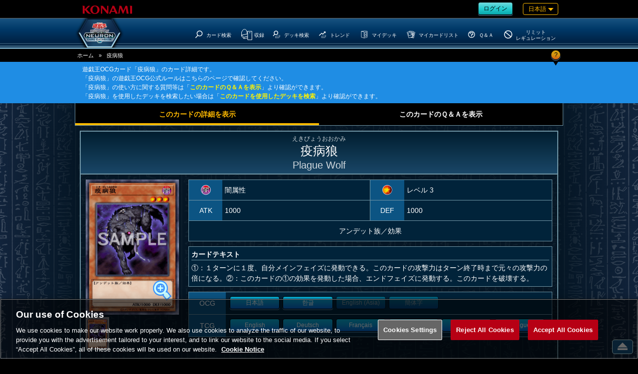

--- FILE ---
content_type: text/html;charset=UTF-8
request_url: https://www.db.yugioh-card.com/yugiohdb/card_search.action?ope=2&cid=7150&request_locale=ja&a=202402240543
body_size: 25550
content:


<!-- ///CardDetail  -->

<!DOCTYPE html>
<html>
<head>



	

<!-- ///Keywords  -->



	






<!-- ///MetaCardDetail  -->

	<meta name="keywords" content="疫病狼,遊戯王,デッキ,デュエルモンスターズ,VRAINS,ヴレインズ,禁止,制限,パック,禁止カード,カード,カードリスト,収録,ルール,OCG,コナミ,KONAMI"/>


	<meta name="description" content="疫病狼: ①：１ターンに１度、自分メインフェイズに発動できる。このカードの攻撃力はターン終了時まで元々の攻撃力の倍になる。②：このカードの①の効果を発動した場合、エンドフェイズに発動する。このカードを破壊する。"/>
	<meta name="title" content="疫病狼 | カード詳細 | 遊戯王ニューロン(オフィシャルカードゲーム カードデータベース)"/>
	<meta property="og:title" content="疫病狼 | カード詳細 | 遊戯王ニューロン(オフィシャルカードゲーム カードデータベース)"/>


	<meta name="og:description" content="疫病狼: ①：１ターンに１度、自分メインフェイズに発動できる。このカードの攻撃力はターン終了時まで元々の攻撃力の倍になる。②：このカードの①の効果を発動した場合、エンドフェイズに発動する。このカードを破壊する。"/>
	<meta name="twitter:title" content="疫病狼 | カード詳細 | 遊戯王ニューロン(オフィシャルカードゲーム カードデータベース)"/>


	<meta name="twitter:description" content="疫病狼: ①：１ターンに１度、自分メインフェイズに発動できる。このカードの攻撃力はターン終了時まで元々の攻撃力の倍になる。②：このカードの①の効果を発動した場合、エンドフェイズに発動する。このカードを破壊する。"/>

	<meta property="og:url" content="https%3A%2F%2Fwww.db.yugioh-card.com%2Fyugiohdb%2Fcard_search.action%3Fope%3D2%26cid%3D7150%26request_locale%3Dja%26a%3D202602010831"/>
	<meta name="twitter:url" content="https%3A%2F%2Fwww.db.yugioh-card.com%2Fyugiohdb%2Fcard_search.action%3Fope%3D2%26cid%3D7150%26request_locale%3Dja%26a%3D202602010831"/>

	<meta http-equiv="x-ua-compatible" content="IE=10" >
	<meta http-equiv="x-ua-compatible" content="IE=EmulateIE10" >

	<meta http-equiv="content-type" content="text/html; charset=UTF-8">
	<meta http-equiv="Content-Language" content="ja">
	<meta http-equiv="Content-Style-Type" content="text/css">
	<meta http-equiv="Content-Script-Type" content="text/javascript">
	<meta http-equiv="imagetoolbar" content="no">

	<meta property="og:site_name" content="遊戯王ニューロン(オフィシャルカードゲーム カードデータベース)">

	<meta property="og:type" content="product" />
	<meta property="og:locale" content="ja_JP" />

	<meta name="twitter:card" content="summary"/>

	<script type="text/javascript" src="/yugiohdb/ga.js"></script>
	<meta name="copyright" content="KONAMI">
	<link rel="shortcut icon" href="external/image/yugioh.ico">
	<link rel="apple-touch-icon" href="external/image/apple-touch-icon.png">


	<meta name="viewport" content="width=device-width, user-scalable=no, initial-scale=1, maximum-scale=1">



	<meta property='og:image' content="https://www.db.yugioh-card.com/yugiohdb/get_image.action?type=1&osplang=1&cid=7150&ciid=1&enc=pz7vL-EROb0dlO8pJPG4gA&app=tournament&request_locale=ja" />
	<meta name='twitter:image' content="https://www.db.yugioh-card.com/yugiohdb/get_image.action?type=1&osplang=1&cid=7150&ciid=1&enc=pz7vL-EROb0dlO8pJPG4gA&app=tournament&request_locale=ja" />

    <meta name="thumbnail" content="https://www.db.yugioh-card.com/yugiohdb/get_image.action?type=1&osplang=1&cid=7150&ciid=1&enc=pz7vL-EROb0dlO8pJPG4gA&app=tournament&request_locale=ja" />









	
		<title>疫病狼 | カード詳細 | 遊戯王ニューロン(オフィシャルカードゲーム カードデータベース)</title>
	
	




<!-- ///Js  -->

<!--[if lt IE 9]>
	<script type="text/javascript" src="external/html5/js/html5shiv.js"></script>
<![endif]-->
	<script type="text/javascript" src="external/jquery/jquery-3.6.0.js"></script>

	<script type="text/javascript" src="external/jquery/jquery-ui-1.13.1.custom/jquery-ui.js"></script>

	<script type="text/javascript" src="external/js/common.js"></script>

	<script type="text/javascript" src="external/jquery/scrolltopcontrol.js"></script>



	<link rel="stylesheet" type="text/css" href="external/css/colorbox.css">
	<script type="text/javascript" src="external/jquery/jquery.colorbox.js"></script>




<!-- ///Css  -->

	<!--link type="text/css" rel="stylesheet" href="external/jquery/jquery-ui-1.8.16.custom/css/ui-lightness/jquery-ui-1.8.16.custom.css"-->
	<link type="text/css" rel="stylesheet" href="external/jquery/jquery-ui-1.13.1.custom/jquery-ui.css">

	<link type="text/css" rel="stylesheet" href="external/css/common.css?20171030">
	<link type="text/css" rel="stylesheet" href="external/css/css_headerfooter.css?20171030">
	<link type="text/css" rel="stylesheet" href="external/css/css_yugiohdb.css?20171030">

	<link rel="stylesheet" type="text/css" href="external/css/CardDetail.css">
	<link rel="stylesheet" type="text/css" href="external/css/CardDetail2.css">

<!--
<PageMap>
	<DataObject type="thumbnail">
	    <Attribute name="label" value="Download"/>
		<Attribute name="src" value='https://www.db.yugioh-card.com/yugiohdb/get_image.action?type=1&osplang=1&cid=7150&ciid=1&enc=pz7vL-EROb0dlO8pJPG4gA&app=tournament&request_locale=ja'/>
		<Attribute name="class" value="download"/>
	</DataObject>
</PageMap>
-->

	<script type="text/javascript">
	<!--

	$(function() {
		$('#message').hide();
		
		$('#keyword').val('');
		$('#stype').val('1');
		$('#ctype').val('');
		$('#sort').val('1');
		$('#rp').val('10');
		$('#mode').val('1');
		$('#mode_set.tablink li.1').addClass("now");




		
		$('#text_qa').val("1");
		$('#text_qa').change(function(value, label) {
			var value = $(this).val();
			switch (value) {
				case '1':
					var url = '/yugiohdb/card_search.action?ope=2&cid=7150';
					break;
				case '2':
					var url = '/yugiohdb/faq_search.action?ope=4&cid=7150';
					break;
			}
			window.location.href = url;
		});
		$('#faq li.1').addClass("now");
		$('#faq li').click(function(){
			$('#faq li').removeClass("now");
			clm = $(this).attr("class");
			$('#text_qa').val(clm);
			$('#text_qa').trigger('change');
		});
	});

	//-->
	</script>

	
	

<!-- ///CardDetail  -->

	<script type="text/javascript">
	<!--

	$(function() {
		var cimg_end = $("#thumbnail img").length;
		cimg_end--;
		var cimg_now = "0";
		$('.img_yaji li,#pop_set .btn_set span').click(function() {
			var iyaji_class = $(this).attr("class");
			if(iyaji_class == "right_btns btn"){ 
				cimg_now++;
				if(cimg_now > cimg_end){
					cimg_now = 0;
				}
			}else{
				cimg_now--;
				if(0 > cimg_now){	
					cimg_now = cimg_end;
				}
			}
			$("#thumbnail img").eq(cimg_now).click();

		});



		$('input:checkbox').prop('checked', false);
 		$('#othercon_and').prop('checked', false).closest('a').addClass('radio_off_left').removeClass('radio_on_left').find('img').attr('src', 'external/image/parts/check_off.png');
		$('#othercon_or').prop('checked', true).closest('a').addClass('radio_on_right').removeClass('radio_off_right').find('img').attr('src', 'external/image/parts/check_on.png');
		$('#link_and').prop('checked', false).closest('a').addClass('radio_off_left').removeClass('radio_on_left').find('img').attr('src', 'external/image/parts/check_off.png');
		$('#link_or').prop('checked', true).closest('a').addClass('radio_on_right').removeClass('radio_off_right').find('img').attr('src', 'external/image/parts/check_on.png');

		
		$('#stype').change(function() {
			var value = $(this).val();
			theme: 'stype_ja'
		});


	   

		
	   
		$('#card_image_1').attr('src', '/yugiohdb/get_image.action?type=2&cid=7150&ciid=1&enc=pz7vL-EROb0dlO8pJPG4gA').show();
		$('#thumbnail_card_image_1').attr('src', '/yugiohdb/get_image.action?type=1&cid=7150&ciid=1&enc=pz7vL-EROb0dlO8pJPG4gA').addClass('current').show();
		$('#pop_card_image_1').attr('src', '/yugiohdb/get_image.action?type=2&cid=7150&ciid=1&enc=pz7vL-EROb0dlO8pJPG4gA').show();
	   
		
		$('#thumbnail img').click(function(){
			
			var setImgId = $(this).attr('alt');
			var setContent = 'https://www.db.yugioh-card.com'
			         + '/yugiohdb/get_image.action'
			         + '?type=1&osplang=1&cid=7150'
			         + '&ciid=' + setImgId
			         + '&enc=pz7vL-EROb0dlO8pJPG4gA'
			         + '&app=tournament'
			         + '&request_locale=ja'
			         ;
			$("meta[property='og:image']").attr('content',setContent); 
			$("meta[name='twitter:image']").attr('content',setContent);

			$('#card_frame [id^=card_image],[id^=pop_card_image_]').hide();
			$('#card_frame #card_image_' + $(this).attr('alt')).show();
			$('#pop_card_image_' + $(this).attr('alt')).show();
			$('[id^=thumbnail_card_image]').removeClass('current');
			$(this).addClass('current');
		});


		
		$('#pack_list table tr.row').click(function() {
			location.href = $('.link_value', this).val();
		});
		
		

		
		$('.t_row').click(function() {
			location.href = $('.link_value', this).val();
			return false
		});


		$('#sort').change(function() {
			var value = $(this).val();
			theme: 'sort_ja',

				
				location.href = '/yugiohdb/card_search.action'
					+ '?ope=2'
					+ '&cid=7150'
					+ '&sess=2'
					+ '&sort=' + encodeURIComponent($('#sort').val())
					+ '&rp=' + encodeURIComponent($('#rp').val())
					+ '&page=1';

		});
		
		$('#rp').change(function() {
			var value = $(this).val();
			theme: 'rp_ja',

				
				location.href = '/yugiohdb/card_search.action'
					+ '?ope=2'
					+ '&cid=7150'
					+ '&sess=2'
					+ '&sort=' + encodeURIComponent($('#sort').val())
					+ '&rp=' + encodeURIComponent($('#rp').val())
					+ '&page=1';

		});
		
		$('#mode').change(function() {
			var value = $(this).val();
			theme: 'mode_ja',

				
				location.href = '/yugiohdb/card_search.action'
							+ '?ope=2'
							+ '&cid=7150'
							+ '&sess=4'
							+ '&mode=' + value;

		});
		$('#mode_set.tablink li').click(function(){
			$('#mode_set.tablink li').removeClass("now");
			clm = $(this).attr("class");

			$('#mode').val(clm);
			$('#mode').trigger('change');
		});

		
		$('.box_card_linkmarker').load(function(){ });



	});

	
	function ChangePage(page) {
		location.href = '/yugiohdb/card_search.action'
					+ '?ope=2'
					+ '&cid=7150'
					+ '&sess=3'
					+ '&rp=' + encodeURIComponent($('#rp').val())
					+ '&page=' + page;
	}

	

	$(document).ready(function(){
		$(".col").colorbox({
			transition:"fade",
			inline: true,
    innerWidth: 600,//ColorBoxの幅
    innerHeight: 600,//ColorBoxの高さ
    maxWidth:"100%",
    maxHeight:"100%"
		});
	});
	//-->
	</script>


</head>






<!-- ///Header  -->

<body class="ja">
	<script type="text/javascript">
	<!--
	$(function(){

		
		$('.rush').remove();


	

	});


	//-->
	</script>
<div id="wrapper">
	<header>
		<div id="header_meta">
			<a href="https://www.konami.com/games/jp/ja/" target="_blank"><img src="https://www.yugioh-card.com/ci/logo/konami_logo_normal.png" alt="KONAMI" id="konami" class="ui-draggable"></a>
			<div class="roginlanguage">

				<div id="roginlogout">
	
	
					
					<a class="btn my" href="/yugiohdb/member_login.action"><span>ログイン</span></a>
	
	
	
				</div>
				
				<nav id="language">
					
					<div id="nowlanguage" class="waku orn">
						日本語
						
						
						
						
						
				 		
				 		
				 		
				 		
					</div>
					
					<div id="lang_mane">
						<div class="rush">
							<ul>
								<li><a href="javascript:ChangeLanguage('ja')" class="current">日本語</a></li>
								<li><a href="javascript:ChangeLanguage('ko')" >한글</a></li>
							</ul>
						</div>
						<div class="ocg ocgtcg">
							<p>OCG</p>
							<ul>
								<li><a href="javascript:ChangeLanguage('ja')" class="current">日本語</a></li>
								<li><a href="javascript:ChangeLanguage('ko')" >한글</a></li>
								<li class="ae"><a href="javascript:ChangeLanguage('ae')" >English(Asia)</a></li>
								<li class="cn"><a href="javascript:ChangeLanguage('cn')" >簡体字</a></li>
							</ul>
						</div>
						<div class="ocg ocgtcg">
							<p>TCG</p>
							<ul>
								<li><a href="javascript:ChangeLanguage('en')" >English</a></li>
								<li><a href="javascript:ChangeLanguage('de')" >Deutsch</a></li>
								<li><a href="javascript:ChangeLanguage('fr')" >Fran&ccedil;ais</a></li>
								<li><a href="javascript:ChangeLanguage('it')" >Italiano</a></li>
								<li><a href="javascript:ChangeLanguage('es')" >Espa&ntilde;ol</a></li>
								<li><a href="javascript:ChangeLanguage('pt')" >Portugues</a></li>
							</ul>
						</div>

					</div>
				</nav>

			</div>
		</div><!--#header_meta-->


		<div id="header_menu">
			<nav>
				
				<div class="logo">
					<a href="/yugiohdb/"><h1>遊戯王ニューロン(オフィシャルカードゲーム カードデータベース)</h1></a>
				</div>
				
				<div id="spnav_btn"><svg xmlns="http://www.w3.org/2000/svg" viewBox="0 0 41.59 31"><defs></defs><path  d="M2.63,0H39a2.64,2.64,0,0,1,2.64,2.63h0A2.63,2.63,0,0,1,39,5.26H2.63A2.63,2.63,0,0,1,0,2.63H0A2.63,2.63,0,0,1,2.63,0Z"/><path  d="M2.63,12.87H39a2.64,2.64,0,0,1,2.64,2.63h0A2.64,2.64,0,0,1,39,18.13H2.63A2.63,2.63,0,0,1,0,15.5H0A2.63,2.63,0,0,1,2.63,12.87Z"/><path d="M2.63,25.74H39a2.63,2.63,0,0,1,2.64,2.63h0A2.64,2.64,0,0,1,39,31H2.63A2.63,2.63,0,0,1,0,28.37H0A2.63,2.63,0,0,1,2.63,25.74Z"/></svg></div>
				

<!-- ///nav_m  -->

				<ul class="main_menu">
					
					<li class="menu_top"><a href="/yugiohdb/"><?xml version="1.0" encoding="UTF-8"?><svg id="a" xmlns="http://www.w3.org/2000/svg" viewBox="0 0 42.6 33.7"><path d="M23.4,0h-3.9L0,18l3.5,3.7,4.5-4.2,3,16.2H31.6l3-16.2,4.5,4.2,3.5-3.8L23.4,0Zm-1.8,25.6c-3.9,.1-7-3-7.1-6.9s3-7.1,6.9-7.1,7.1,3.2,7.1,7-3.1,7-6.9,7Z"/></svg><h3>Top</h3></a></li>

					
					<li class="menu_card_search">
						<a class="main" href="/yugiohdb/card_search.action?wname=CardSearch"><?xml version="1.0" encoding="UTF-8"?>
<svg xmlns="http://www.w3.org/2000/svg" version="1.1" viewBox="0 0 500 500">
  <!-- Generator: Adobe Illustrator 28.7.4, SVG Export Plug-In . SVG Version: 1.2.0 Build 166)  -->
  <g>
    <g id="cardssvg">
      <path class="svg_stroke_bold" d="M386.99,88.65c59.21,53.03,64.22,144.02,11.17,203.24-53.03,59.21-144.03,64.22-203.24,11.17-59.21-53.03-64.22-144.03-11.17-203.24,53.03-59.21,144.03-64.22,203.24-11.17h0Z"/>
      <path class="svg_stroke_bold" d="M65.11,448.08l130.1-145.25"/>
    </g>
  </g>
</svg><h3>カード検索</h3></a>

					</li>

					
					<li class="menu_cardlist sab_menu">
						<a class="bg main" href="/yugiohdb/card_list.action?wname=CardSearch">
							<span class="ocg"><?xml version="1.0" encoding="UTF-8"?>
<svg xmlns="http://www.w3.org/2000/svg" version="1.1" viewBox="0 0 500 500">

  <!-- Generator: Adobe Illustrator 28.7.4, SVG Export Plug-In . SVG Version: 1.2.0 Build 166)  -->
  <g>
    <g id="cardlistocgtcgsvg">
      <path id="pass" class="svg_stroke_normal" d="M289.72,331.77l-156.04,33.93-98.64-86.97c-.14-.12-.08-.35.1-.38l231.31-44.82"/>
      <path id="pass-2" data-name="pass" class="svg_stroke_normal" d="M134.59,428.35l-.36-62.64"/>
      <path id="pass-3" data-name="pass" class="svg_stroke_normal" d="M289.72,397.09l-155.31,30.9-100.43-95.6v-189.02l17.62-5.79s29.45-105.01,101.15-102.11c0,0,81.11-5.07,90.53,79.66l19.55.73,4.35,117.32,22.54,9.45"/>
      <path id="pass-4" data-name="pass" class="svg_stroke_normal" d="M287.62,476.19V119.05h178.57v357.14h-178.57ZM379.42,166.08c-7.6,0-13.77,6.16-13.77,13.76s6.16,13.76,13.77,13.76,13.76-6.16,13.76-13.76-6.16-13.76-13.76-13.76Z"/>
    </g>
  </g>
</svg></span>
							<span class="rush"><?xml version="1.0" encoding="UTF-8"?>
<svg xmlns="http://www.w3.org/2000/svg" version="1.1" viewBox="0 0 500 500">
  <!-- Generator: Adobe Illustrator 28.7.4, SVG Export Plug-In . SVG Version: 1.2.0 Build 166)  -->
  <g>
    <g id="cardlistrushsvg">
      <path class="svg_stroke_normal" d="M157.48,49.38l-115.37,9.08c-.24.02-.28.36-.04.43l69.93,20.62h.04l142.44-11.96c.12,0,.13-.18,0-.2l-96.97-17.97h-.03,0Z"/>
      <path class="svg_stroke_normal" d="M111.8,405.59l-70.48-46.17c-.24-.16-.39-.43-.39-.72V59.72c0-.58.56-.99,1.11-.83l69.82,20.58c.1.03.21.04.32.03l142.1-11.94c.51-.04.94.36.94.86v306.39c0,.41-.29.76-.69.85l-142.07,30.04c-.23.05-.46,0-.65-.12h0Z"/>
      <path class="svg_stroke_normal" d="M112.01,79.52l.09,326.26"/>
      <path class="svg_stroke_normal" d="M278.71,452.38V95.24h178.57v357.14h-178.57ZM370.51,142.27c-7.6,0-13.77,6.16-13.77,13.76s6.16,13.76,13.77,13.76,13.76-6.16,13.76-13.76-6.16-13.76-13.76-13.76Z"/>
    </g>
  </g>
</svg></span>
							<h3>収録</h3>
						</a>
						<ul>
							<li><a href="/yugiohdb/card_list.action?clm=3&wname=CardSearch">公開日の新しい順</a></li>
							<li><a href="/yugiohdb/card_list.action?clm=1&wname=CardSearch">カテゴリー順</a></li>
							
				
							<li><a href="/yugiohdb/card_calendar.action">カード誕生日</a></li>
				
						</ul>
					</li>

					
					<li class="menu_decks">
						<a href="/yugiohdb/deck_search.action?wname=MemberDeck"><?xml version="1.0" encoding="UTF-8"?>
<svg xmlns="http://www.w3.org/2000/svg" version="1.1" viewBox="0 0 500 500">
  <!-- Generator: Adobe Illustrator 28.7.4, SVG Export Plug-In . SVG Version: 1.2.0 Build 166)  -->
  <g>
    <g id="decksvg">
      <path class="svg_stroke_lighter" d="M411.08,369.05h27.7l-64.63,83.33h-202.38l33.53-35.71"/>
      <path class="svg_stroke_lighter" d="M411.08,333.33h27.7l-64.63,83.33h-202.38l33.53-35.71"/>
      <path class="svg_stroke_lighter" d="M250,297.62h188.78l-64.63,83.33h-202.38l78.23-83.33Z"/>
      <path class="svg_stroke_bold" d="M283.54,83.48c42.29,37.88,45.87,102.87,7.98,145.17-37.88,42.29-102.88,45.87-145.17,7.98-42.29-37.88-45.87-102.88-7.98-145.17,37.88-42.29,102.88-45.87,145.17-7.98h0Z"/>
      <path class="svg_stroke_bold" d="M53.63,340.22l92.93-103.75"/>
    </g>
  </g>
</svg><h3>デッキ検索</h3></a>
					</li>

					
			
			
					<li class="menu_trends sab_menu ocg">
						<a class="bg main" href="/yugiohdb/trends_search.action?ope=1"><?xml version="1.0" encoding="UTF-8"?>
<svg xmlns="http://www.w3.org/2000/svg" version="1.1" viewBox="0 0 500 500">
  <!-- Generator: Adobe Illustrator 28.7.4, SVG Export Plug-In . SVG Version: 1.2.0 Build 166)  -->
  <g>
    <g id="trendssvg">
      <path class="svg_stroke_bold" d="M319.81,95.49l77.67,2.33-2.49,77.81"/>
      <path class="svg_stroke_bold" d="M39.07,321.57l150.98-142.19,56.56,60.05,148.07-139.45"/>
      <path class="svg_stroke_lighter" d="M411.08,369.05h27.7l-64.63,83.33h-202.38l33.53-35.71"/>
      <path class="svg_stroke_lighter" d="M411.08,333.33h27.7l-64.63,83.33h-202.38l33.53-35.71"/>
      <path class="svg_stroke_lighter" d="M250,297.62h188.78l-64.63,83.33h-202.38l78.23-83.33Z"/>
    </g>
  </g>
</svg><h3>トレンド</h3></a>
						<ul>
							
							<li><a href="/yugiohdb/trends_search.action?ope=1">人気デッキランキング</a></li>
							
							<li><a href="/yugiohdb/trends_search.action?ope=2">注目カテゴリーランキング</a></li>
						</ul>
					</li>
			
			



	
	
				

					
					<li class="my menu_my_decks">
						<a href="/yugiohdb/member_login.action?wname=MemberDeck"><?xml version="1.0" encoding="UTF-8"?>
<svg xmlns="http://www.w3.org/2000/svg" version="1.1" viewBox="0 0 500 500">
  <!-- Generator: Adobe Illustrator 28.7.4, SVG Export Plug-In . SVG Version: 1.2.0 Build 166)  -->
  <g>
    <g id="MyDecksscg">
      <path id="pass" class="svg_stroke_normal" d="M277.53,128.06l91.52-14.14v142.86l-91.52,14.14v-142.86h0Z"/>
      <path id="pass-2" class="svg_stroke_normal" d="M240.04,453.74l.1-128.18"/>
      <path id="pass-3" class="svg_stroke_normal" d="M408.1,288.91v123.93l-168.06,43.89-157.64-43.45V74.05l175.76-22.2,155.93,18.03-.29,216.51-36.72,7.28-.62,50.44-98.78,20.74.04-51.5-46.91,9.29-.58-218.81-147.82-24.5"/>
    </g>
  </g>
</svg><h3>マイデッキ</h3></a>
					</li>

					
					<li class="my menu_my_cardlist">
						<a href="/yugiohdb/member_login.action?wname=MyCard"><?xml version="1.0" encoding="UTF-8"?>
<svg xmlns="http://www.w3.org/2000/svg" version="1.1" viewBox="0 0 500 500">
  <!-- Generator: Adobe Illustrator 28.7.4, SVG Export Plug-In . SVG Version: 1.2.0 Build 166)  -->
  <g>
    <g id="cardlistsvg">
      <path class="svg_stroke_normal" d="M366.92,116.77l93.49,21.99-70.86,301.3-153.36-36.07M364.38,177.32l-6.1,145.32,21.04,4.95,32.7-139.06-47.64-11.2h0Z"/>
      <path class="svg_stroke_normal" d="M252.76,86.1l115.25,4.84-12.99,309.25-94.07-3.95M152.91,105.73l1-23.78,66.06,2.78M317.05,291.36l6.78.29,6-142.73-58.16-2.44"/>
      <path class="svg_stroke_normal" d="M44.95,139.55l204.49-64.06,92.52,295.37-204.49,64.06L44.95,139.55Z"/>
      <path class="svg_stroke_normal" d="M96.82,185.68l136.33-42.7,42.7,136.33-136.33,42.7-42.7-136.33h0Z"/>
    </g>
  </g>
</svg><h3>マイカードリスト</h3></a>
					</li>
	
	
	

				

					
					<li class="menu_q_a">
						<a href="/yugiohdb/faq_search.action"><?xml version="1.0" encoding="UTF-8"?>
<svg xmlns="http://www.w3.org/2000/svg" version="1.1" viewBox="0 0 500 500">
  <!-- Generator: Adobe Illustrator 28.7.4, SVG Export Plug-In . SVG Version: 1.2.0 Build 166)  -->
  <g>
    <g id="svg_stroke_bold">
      <path class="svg_stroke_bold" d="M251.55,56.58c108.01,0,195.56,87.56,195.56,195.56s-87.56,195.56-195.56,195.56S55.99,360.14,55.99,252.14,143.55,56.58,251.55,56.58Z"/>
      <path class="svg_stroke_bold" d="M250.15,367.71v33.21"/>
      <path class="svg_stroke_bold" d="M164.08,207.45v-64.2h171.25v117.86h-85.18v85.54"/>
    </g>
  </g>
</svg><h3>Ｑ＆Ａ</h3></a>
					</li>
				
					
					<li class="menu_forbidden">
						<a href="/yugiohdb/forbidden_limited.action"><?xml version="1.0" encoding="UTF-8"?>
<svg xmlns="http://www.w3.org/2000/svg" version="1.1" viewBox="0 0 500 500">
  <!-- Generator: Adobe Illustrator 28.7.4, SVG Export Plug-In . SVG Version: 1.2.0 Build 166)  -->
  <g>
    <g id="svg_stroke_boldddensvg">
      <path class="svg_stroke_bold" d="M101.53,126.77l299.51,251.32"/>
      <path class="svg_stroke_bold" d="M251.55,56.58c108.01,0,195.56,87.56,195.56,195.56s-87.56,195.56-195.56,195.56S55.99,360.14,55.99,252.14,143.55,56.58,251.55,56.58Z"/>
    </g>
  </g>
</svg><h3><span class="type1">リミットレギュレーション</span><span class="type2">リミット<br />レギュレーション</span></h3></a>
					</li>

				</ul><!--#main_menu-->


			</nav>
		</div><!-- #header_menu-->
	</header>
	<div id="spnav">
		<ul class="main_menu">

	
	
			<li class="rogout">
				
					
				
				<a class="btn hex my" href="/yugiohdb/member_login.action"><span>ログイン</span></a>
			</li>
	
	
	
		</ul>
		

<!-- ///nav_m  -->

				<ul class="main_menu">
					
					<li class="menu_top"><a href="/yugiohdb/"><?xml version="1.0" encoding="UTF-8"?><svg id="a" xmlns="http://www.w3.org/2000/svg" viewBox="0 0 42.6 33.7"><path d="M23.4,0h-3.9L0,18l3.5,3.7,4.5-4.2,3,16.2H31.6l3-16.2,4.5,4.2,3.5-3.8L23.4,0Zm-1.8,25.6c-3.9,.1-7-3-7.1-6.9s3-7.1,6.9-7.1,7.1,3.2,7.1,7-3.1,7-6.9,7Z"/></svg><h3>Top</h3></a></li>

					
					<li class="menu_card_search">
						<a class="main" href="/yugiohdb/card_search.action?wname=CardSearch"><?xml version="1.0" encoding="UTF-8"?>
<svg xmlns="http://www.w3.org/2000/svg" version="1.1" viewBox="0 0 500 500">
  <!-- Generator: Adobe Illustrator 28.7.4, SVG Export Plug-In . SVG Version: 1.2.0 Build 166)  -->
  <g>
    <g id="cardssvg">
      <path class="svg_stroke_bold" d="M386.99,88.65c59.21,53.03,64.22,144.02,11.17,203.24-53.03,59.21-144.03,64.22-203.24,11.17-59.21-53.03-64.22-144.03-11.17-203.24,53.03-59.21,144.03-64.22,203.24-11.17h0Z"/>
      <path class="svg_stroke_bold" d="M65.11,448.08l130.1-145.25"/>
    </g>
  </g>
</svg><h3>カード検索</h3></a>

					</li>

					
					<li class="menu_cardlist sab_menu">
						<a class="bg main" href="/yugiohdb/card_list.action?wname=CardSearch">
							<span class="ocg"><?xml version="1.0" encoding="UTF-8"?>
<svg xmlns="http://www.w3.org/2000/svg" version="1.1" viewBox="0 0 500 500">

  <!-- Generator: Adobe Illustrator 28.7.4, SVG Export Plug-In . SVG Version: 1.2.0 Build 166)  -->
  <g>
    <g id="cardlistocgtcgsvg">
      <path id="pass" class="svg_stroke_normal" d="M289.72,331.77l-156.04,33.93-98.64-86.97c-.14-.12-.08-.35.1-.38l231.31-44.82"/>
      <path id="pass-2" data-name="pass" class="svg_stroke_normal" d="M134.59,428.35l-.36-62.64"/>
      <path id="pass-3" data-name="pass" class="svg_stroke_normal" d="M289.72,397.09l-155.31,30.9-100.43-95.6v-189.02l17.62-5.79s29.45-105.01,101.15-102.11c0,0,81.11-5.07,90.53,79.66l19.55.73,4.35,117.32,22.54,9.45"/>
      <path id="pass-4" data-name="pass" class="svg_stroke_normal" d="M287.62,476.19V119.05h178.57v357.14h-178.57ZM379.42,166.08c-7.6,0-13.77,6.16-13.77,13.76s6.16,13.76,13.77,13.76,13.76-6.16,13.76-13.76-6.16-13.76-13.76-13.76Z"/>
    </g>
  </g>
</svg></span>
							<span class="rush"><?xml version="1.0" encoding="UTF-8"?>
<svg xmlns="http://www.w3.org/2000/svg" version="1.1" viewBox="0 0 500 500">
  <!-- Generator: Adobe Illustrator 28.7.4, SVG Export Plug-In . SVG Version: 1.2.0 Build 166)  -->
  <g>
    <g id="cardlistrushsvg">
      <path class="svg_stroke_normal" d="M157.48,49.38l-115.37,9.08c-.24.02-.28.36-.04.43l69.93,20.62h.04l142.44-11.96c.12,0,.13-.18,0-.2l-96.97-17.97h-.03,0Z"/>
      <path class="svg_stroke_normal" d="M111.8,405.59l-70.48-46.17c-.24-.16-.39-.43-.39-.72V59.72c0-.58.56-.99,1.11-.83l69.82,20.58c.1.03.21.04.32.03l142.1-11.94c.51-.04.94.36.94.86v306.39c0,.41-.29.76-.69.85l-142.07,30.04c-.23.05-.46,0-.65-.12h0Z"/>
      <path class="svg_stroke_normal" d="M112.01,79.52l.09,326.26"/>
      <path class="svg_stroke_normal" d="M278.71,452.38V95.24h178.57v357.14h-178.57ZM370.51,142.27c-7.6,0-13.77,6.16-13.77,13.76s6.16,13.76,13.77,13.76,13.76-6.16,13.76-13.76-6.16-13.76-13.76-13.76Z"/>
    </g>
  </g>
</svg></span>
							<h3>収録</h3>
						</a>
						<ul>
							<li><a href="/yugiohdb/card_list.action?clm=3&wname=CardSearch">公開日の新しい順</a></li>
							<li><a href="/yugiohdb/card_list.action?clm=1&wname=CardSearch">カテゴリー順</a></li>
							
				
							<li><a href="/yugiohdb/card_calendar.action">カード誕生日</a></li>
				
						</ul>
					</li>

					
					<li class="menu_decks">
						<a href="/yugiohdb/deck_search.action?wname=MemberDeck"><?xml version="1.0" encoding="UTF-8"?>
<svg xmlns="http://www.w3.org/2000/svg" version="1.1" viewBox="0 0 500 500">
  <!-- Generator: Adobe Illustrator 28.7.4, SVG Export Plug-In . SVG Version: 1.2.0 Build 166)  -->
  <g>
    <g id="decksvg">
      <path class="svg_stroke_lighter" d="M411.08,369.05h27.7l-64.63,83.33h-202.38l33.53-35.71"/>
      <path class="svg_stroke_lighter" d="M411.08,333.33h27.7l-64.63,83.33h-202.38l33.53-35.71"/>
      <path class="svg_stroke_lighter" d="M250,297.62h188.78l-64.63,83.33h-202.38l78.23-83.33Z"/>
      <path class="svg_stroke_bold" d="M283.54,83.48c42.29,37.88,45.87,102.87,7.98,145.17-37.88,42.29-102.88,45.87-145.17,7.98-42.29-37.88-45.87-102.88-7.98-145.17,37.88-42.29,102.88-45.87,145.17-7.98h0Z"/>
      <path class="svg_stroke_bold" d="M53.63,340.22l92.93-103.75"/>
    </g>
  </g>
</svg><h3>デッキ検索</h3></a>
					</li>

					
			
			
					<li class="menu_trends sab_menu ocg">
						<a class="bg main" href="/yugiohdb/trends_search.action?ope=1"><?xml version="1.0" encoding="UTF-8"?>
<svg xmlns="http://www.w3.org/2000/svg" version="1.1" viewBox="0 0 500 500">
  <!-- Generator: Adobe Illustrator 28.7.4, SVG Export Plug-In . SVG Version: 1.2.0 Build 166)  -->
  <g>
    <g id="trendssvg">
      <path class="svg_stroke_bold" d="M319.81,95.49l77.67,2.33-2.49,77.81"/>
      <path class="svg_stroke_bold" d="M39.07,321.57l150.98-142.19,56.56,60.05,148.07-139.45"/>
      <path class="svg_stroke_lighter" d="M411.08,369.05h27.7l-64.63,83.33h-202.38l33.53-35.71"/>
      <path class="svg_stroke_lighter" d="M411.08,333.33h27.7l-64.63,83.33h-202.38l33.53-35.71"/>
      <path class="svg_stroke_lighter" d="M250,297.62h188.78l-64.63,83.33h-202.38l78.23-83.33Z"/>
    </g>
  </g>
</svg><h3>トレンド</h3></a>
						<ul>
							
							<li><a href="/yugiohdb/trends_search.action?ope=1">人気デッキランキング</a></li>
							
							<li><a href="/yugiohdb/trends_search.action?ope=2">注目カテゴリーランキング</a></li>
						</ul>
					</li>
			
			



	
	
				

					
					<li class="my menu_my_decks">
						<a href="/yugiohdb/member_login.action?wname=MemberDeck"><?xml version="1.0" encoding="UTF-8"?>
<svg xmlns="http://www.w3.org/2000/svg" version="1.1" viewBox="0 0 500 500">
  <!-- Generator: Adobe Illustrator 28.7.4, SVG Export Plug-In . SVG Version: 1.2.0 Build 166)  -->
  <g>
    <g id="MyDecksscg">
      <path id="pass" class="svg_stroke_normal" d="M277.53,128.06l91.52-14.14v142.86l-91.52,14.14v-142.86h0Z"/>
      <path id="pass-2" class="svg_stroke_normal" d="M240.04,453.74l.1-128.18"/>
      <path id="pass-3" class="svg_stroke_normal" d="M408.1,288.91v123.93l-168.06,43.89-157.64-43.45V74.05l175.76-22.2,155.93,18.03-.29,216.51-36.72,7.28-.62,50.44-98.78,20.74.04-51.5-46.91,9.29-.58-218.81-147.82-24.5"/>
    </g>
  </g>
</svg><h3>マイデッキ</h3></a>
					</li>

					
					<li class="my menu_my_cardlist">
						<a href="/yugiohdb/member_login.action?wname=MyCard"><?xml version="1.0" encoding="UTF-8"?>
<svg xmlns="http://www.w3.org/2000/svg" version="1.1" viewBox="0 0 500 500">
  <!-- Generator: Adobe Illustrator 28.7.4, SVG Export Plug-In . SVG Version: 1.2.0 Build 166)  -->
  <g>
    <g id="cardlistsvg">
      <path class="svg_stroke_normal" d="M366.92,116.77l93.49,21.99-70.86,301.3-153.36-36.07M364.38,177.32l-6.1,145.32,21.04,4.95,32.7-139.06-47.64-11.2h0Z"/>
      <path class="svg_stroke_normal" d="M252.76,86.1l115.25,4.84-12.99,309.25-94.07-3.95M152.91,105.73l1-23.78,66.06,2.78M317.05,291.36l6.78.29,6-142.73-58.16-2.44"/>
      <path class="svg_stroke_normal" d="M44.95,139.55l204.49-64.06,92.52,295.37-204.49,64.06L44.95,139.55Z"/>
      <path class="svg_stroke_normal" d="M96.82,185.68l136.33-42.7,42.7,136.33-136.33,42.7-42.7-136.33h0Z"/>
    </g>
  </g>
</svg><h3>マイカードリスト</h3></a>
					</li>
	
	
	

				

					
					<li class="menu_q_a">
						<a href="/yugiohdb/faq_search.action"><?xml version="1.0" encoding="UTF-8"?>
<svg xmlns="http://www.w3.org/2000/svg" version="1.1" viewBox="0 0 500 500">
  <!-- Generator: Adobe Illustrator 28.7.4, SVG Export Plug-In . SVG Version: 1.2.0 Build 166)  -->
  <g>
    <g id="svg_stroke_bold">
      <path class="svg_stroke_bold" d="M251.55,56.58c108.01,0,195.56,87.56,195.56,195.56s-87.56,195.56-195.56,195.56S55.99,360.14,55.99,252.14,143.55,56.58,251.55,56.58Z"/>
      <path class="svg_stroke_bold" d="M250.15,367.71v33.21"/>
      <path class="svg_stroke_bold" d="M164.08,207.45v-64.2h171.25v117.86h-85.18v85.54"/>
    </g>
  </g>
</svg><h3>Ｑ＆Ａ</h3></a>
					</li>
				
					
					<li class="menu_forbidden">
						<a href="/yugiohdb/forbidden_limited.action"><?xml version="1.0" encoding="UTF-8"?>
<svg xmlns="http://www.w3.org/2000/svg" version="1.1" viewBox="0 0 500 500">
  <!-- Generator: Adobe Illustrator 28.7.4, SVG Export Plug-In . SVG Version: 1.2.0 Build 166)  -->
  <g>
    <g id="svg_stroke_boldddensvg">
      <path class="svg_stroke_bold" d="M101.53,126.77l299.51,251.32"/>
      <path class="svg_stroke_bold" d="M251.55,56.58c108.01,0,195.56,87.56,195.56,195.56s-87.56,195.56-195.56,195.56S55.99,360.14,55.99,252.14,143.55,56.58,251.55,56.58Z"/>
    </g>
  </g>
</svg><h3><span class="type1">リミットレギュレーション</span><span class="type2">リミット<br />レギュレーション</span></h3></a>
					</li>

				</ul><!--#main_menu-->

		<div class="close"><span>&#10005;</span>閉じる</div>
	</div>
	<div id="bg">

	<nav id="pan_nav"><div>
		<ul>
			<li><a href="/yugiohdb/">ホーム</a></li>
			<li>&raquo;</li>

			<li>疫病狼</li>


		</ul>

		<div class="btn hex orn"><span>?</span></div>

	</div></nav><!--#pan_nav-->




<!-- ///MsgCardDetail  -->

	 
		<nav id="title_msg">
			<span>遊戯王OCGカード「疫病狼」のカード詳細です。<br>「疫病狼」の遊戯王OCG公式ルールはこちらのページで確認してください。<br>「疫病狼」の使い方に関する質問等は「<a href="faq_search.action?ope=4&cid=7150" target=_blank>このカードのＱ＆Ａを表示</a>」より確認ができます。<br>「疫病狼」を使用したデッキを検索したい場合は「<a href="deck_search.action?cardid=7150" target=_blank>このカードを使用したデッキを検索</a>」より確認ができます。</span>
		</nav>
	





<div id="main980">
	<article>


		<div id="faq"  class="tablink" >
			<ul>
				<li class="1"><span>このカードの詳細を表示</span></li>
				<li class="2"><span>このカードのＱ＆Ａを表示</span></li>
			</ul>
			<select id="text_qa" name="text_qa" >
				<option value="1">このカードの詳細を表示</option>
				<option value="2">このカードのＱ＆Ａを表示</option>
			</select>
		</div>



		<div id="article_body">









<!-- ///CardDetailln  -->


<script type="text/javascript">


</script>


<div id="CardSet">

	
	<div id="cardname" class="pc cardname">
		<h1>
	
			<span class="ruby">えきびょうおおかみ</span>
	
			疫病狼
	
			<span>Plague Wolf</span>
	
		</h1>
	</div>



	
	<div class="top">

		
		<div id="CardImgSet">
			<div id="card_frame">
				<div class="set">
	
					<a class="col " href="#pop_set" >
		
						<img id="card_image_1" alt="疫病狼" title="疫病狼" class="none">
		
						<?xml version="1.0" encoding="UTF-8"?><svg id="a" xmlns="http://www.w3.org/2000/svg" viewBox="0 0 52.63 55.5"><defs><style>.c{fill:#ccfeff;}.d{fill:#3e96ff;}</style></defs><g id="b"><g><path class="c" d="M28.13,40.4l1.5-1.3-.1-.1c-2.6,1.2-5.5,1.9-8.4,1.9-5.8,0-11.3-2.5-15.1-7C-.87,25.6,.13,13.2,8.43,6.2,11.93,3.2,16.43,1.6,21.13,1.6c5.8,0,11.3,2.5,15.1,7,5.6,6.6,6.2,16,1.6,23.2l.3,.3,1.5-1.3,10.9,13.1-11.5,9.5-10.9-13Zm-6.9-30.6c-2.7,0-5.3,1-7.4,2.7-4.7,4-5.3,11.3-1.3,16.1,2.2,2.5,5.3,4,8.7,4,2.7,0,5.3-1,7.4-2.7,4.8-4,5.3-11.3,1.3-16.1-2.2-2.6-5.4-4-8.7-4Zm-3.7,20.9v-6h-6v-7h6v-6h7v6h6v7h-6v6h-7Z"/><path class="d" d="M21.13,3c5.2,0,10.3,2.2,13.9,6.5,5.5,6.5,5.7,15.7,.9,22.3l2,2.3,1.5-1.3,9,10.8-9.2,7.7-9-10.7,1.5-1.3-1.8-2.2c-2.8,1.5-5.8,2.2-8.8,2.2-5.2,0-10.3-2.2-13.9-6.4C.83,25.3,1.73,13.8,9.43,7.3c3.4-2.8,7.5-4.3,11.7-4.3m0,31c2.9,0,5.9-1,8.4-3,5.4-4.6,6.1-12.7,1.5-18.2-2.6-3-6.2-4.5-9.8-4.5-2.9,0-5.9,1-8.4,3-5.4,4.6-6.1,12.7-1.5,18.2,2.6,3,6.2,4.5,9.8,4.5m1.9-20.8v6h6v4h-6v6h-4v-6h-6v-4h6v-6h4M21.13,0h0c-5,0-9.8,1.8-13.6,5C-1.37,12.5-2.57,25.9,4.93,34.8c4.1,4.8,10,7.5,16.2,7.5,2,0,4-.3,5.9-.8l.9,1,9,10.7,1.9,2.3,2.3-1.9,9.2-7.7,2.3-1.9-1.9-2.3-9-10.8-1.1-1.3c3.1-7.2,2-15.7-3.3-22C33.33,2.8,27.43,0,21.13,0h0Zm4.9,16.2v-3.7c1,.6,1.9,1.3,2.7,2.2,.4,.5,.7,.9,1,1.5h-3.7Zm-13.4,0c.6-1,1.3-1.9,2.2-2.6,.4-.3,.8-.6,1.3-.9v3.5h-3.5Zm13.4,10h3.7c-.5,.9-1.2,1.8-2.1,2.5-.5,.4-1,.8-1.6,1.1v-3.6h0Zm-13.4,0h3.4v3.4c-.9-.5-1.7-1.2-2.4-2.1-.4-.4-.7-.8-1-1.3h0Z"/></g><g><path class="c" d="M28.13,40.4l1.5-1.3-.1-.1c-2.6,1.2-5.5,1.9-8.4,1.9-5.8,0-11.3-2.5-15.1-7C-.87,25.6,.13,13.2,8.43,6.2,11.93,3.2,16.43,1.6,21.13,1.6c5.8,0,11.3,2.5,15.1,7,5.6,6.6,6.2,16,1.6,23.2l.3,.3,1.5-1.3,10.9,13.1-11.5,9.5-10.9-13Zm-6.9-30.6c-2.7,0-5.3,1-7.4,2.7-4.7,4-5.3,11.3-1.3,16.1,2.2,2.5,5.3,4,8.7,4,2.7,0,5.3-1,7.4-2.7,4.8-4,5.3-11.3,1.3-16.1-2.2-2.6-5.4-4-8.7-4Zm-3.7,20.9v-6h-6v-7h6v-6h7v6h6v7h-6v6h-7Z"/><path class="d" d="M21.13,3c5.2,0,10.3,2.2,13.9,6.5,5.5,6.5,5.7,15.7,.9,22.3l2,2.3,1.5-1.3,9,10.8-9.2,7.7-9-10.7,1.5-1.3-1.8-2.2c-2.8,1.5-5.8,2.2-8.8,2.2-5.2,0-10.3-2.2-13.9-6.4C.83,25.3,1.73,13.8,9.43,7.3c3.4-2.8,7.5-4.3,11.7-4.3m0,31c2.9,0,5.9-1,8.4-3,5.4-4.6,6.1-12.7,1.5-18.2-2.6-3-6.2-4.5-9.8-4.5-2.9,0-5.9,1-8.4,3-5.4,4.6-6.1,12.7-1.5,18.2,2.6,3,6.2,4.5,9.8,4.5m1.9-20.8v6h6v4h-6v6h-4v-6h-6v-4h6v-6h4M21.13,0h0c-5,0-9.8,1.8-13.6,5C-1.37,12.5-2.57,25.9,4.93,34.8c4.1,4.8,10,7.5,16.2,7.5,2,0,4-.3,5.9-.8l.9,1,9,10.7,1.9,2.3,2.3-1.9,9.2-7.7,2.3-1.9-1.9-2.3-9-10.8-1.1-1.3c3.1-7.2,2-15.7-3.3-22C33.33,2.8,27.43,0,21.13,0h0Zm4.9,16.2v-3.7c1,.6,1.9,1.3,2.7,2.2,.4,.5,.7,.9,1,1.5h-3.7Zm-13.4,0c.6-1,1.3-1.9,2.2-2.6,.4-.3,.8-.6,1.3-.9v3.5h-3.5Zm13.4,10h3.7c-.5,.9-1.2,1.8-2.1,2.5-.5,.4-1,.8-1.6,1.1v-3.6h0Zm-13.4,0h3.4v3.4c-.9-.5-1.7-1.2-2.4-2.1-.4-.4-.7-.8-1-1.3h0Z"/></g></g></svg>
					</a>
	
	
			</div></div>
	
			<div id="thumbnail">
		
				<img id="thumbnail_card_image_1" alt="1" class="none">
		
			</div>
		
	
		</div><!-- #CardImgSet -->

		



			
			<div class="sp cardname">
				<h1>
		
					<span class="ruby">えきびょうおおかみ</span>
		
					疫病狼
				</h1>
			</div>

			<div class="CardText">

	
				<div class="frame imgset">
					<div class="item_box">
						<span class="item_box_title">
		
							<img class="icon_img" src="external/image/parts/attribute/attribute_icon_dark.png" alt="闇属性" title="闇属性">
		
						</span>
						<span class="item_box_value">
		
							闇属性
		
						</span>
					</div>
					<div class="item_box">
		
		
		
						<span class="item_box_title">
							<img class="icon_img" src="external/image/parts/icon_level.png" alt="" title="">
						</span>
						<span class="item_box_value">
							レベル 3
						</span>
		
					</div>
				</div>


				<div class="frame">
		
					<div class="item_box">
						<span class="item_box_title">
							ATK
						</span>
						<span class="item_box_value">
							1000
						</span>
					</div>
					<div class="item_box">
						<span class="item_box_title">
							DEF
						</span>
						<span class="item_box_value">
							
							
								1000
							
						</span>
					</div>
				</div>


				<div class="frame">
					<div class="item_box">
						<p class="species">
		
							<span>アンデット族</span>
		
							<span>／</span>

		
							<span>効果</span>
		
		
		
		
						</p>
					</div>
				</div>


	
	
		</div><!-- #CardTextSet -->

	
			<div class="CardText">
				<div class="item_box_text">
					<div class="text_title">
						カードテキスト
					</div>
					①：１ターンに１度、自分メインフェイズに発動できる。このカードの攻撃力はターン終了時まで元々の攻撃力の倍になる。②：このカードの①の効果を発動した場合、エンドフェイズに発動する。このカードを破壊する。
				</div>
			</div><!-- CardText -->
		
		
			<div class="CardLanguage CardText">
				<div class="item_box">
					<span class="item_box_title ocg">OCG</span>
					<ul class="item_box_value">
						<li><button onclick="javascript:ChangeLanguage('ja')" >日本語</button></li>
						<li><button onclick="javascript:ChangeLanguage('ko')" >한글</button></li>
						<li class="ocg"><button onclick="javascript:ChangeLanguage('ae')" disabled>English (Asia)</button></li>
						<li class="ocg"><button onclick="javascript:ChangeLanguage('cn')" disabled>簡体字</button></li>
					</ul>
				</div>
				<div class="item_box ocg">
					<span class="item_box_title">TCG</span>
					<ul class="item_box_value">
						<li><button onclick="javascript:ChangeLanguage('en')" >English</button></li>
						<li><button onclick="javascript:ChangeLanguage('de')" >Deutsch</button></li>
						<li><button onclick="javascript:ChangeLanguage('fr')" >Fran&ccedil;ais</button></li>
						<li><button onclick="javascript:ChangeLanguage('it')"  >Italiano</button></li>
						<li><button onclick="javascript:ChangeLanguage('es')" >Espa&ntilde;ol</button></li>
						<li><button onclick="javascript:ChangeLanguage('pt')" >Portugues</button></li>
					</ul>
				</div>
			</div>
		
	</div>
	<div class="bottom">

		
		

<!-- ///VoteCondition  -->




		<div id="CardRelation">
			
			<a class="navbtn forb hex btn" href="/yugiohdb/deck_search.action?cardid=7150"><span>
				<div class="hex icon"><span><?xml version="1.0" encoding="UTF-8"?>
<svg xmlns="http://www.w3.org/2000/svg" version="1.1" viewBox="0 0 500 500">
  <!-- Generator: Adobe Illustrator 28.7.4, SVG Export Plug-In . SVG Version: 1.2.0 Build 166)  -->
  <g>
    <g id="decksvg">
      <path class="svg_stroke_lighter" d="M411.08,369.05h27.7l-64.63,83.33h-202.38l33.53-35.71"/>
      <path class="svg_stroke_lighter" d="M411.08,333.33h27.7l-64.63,83.33h-202.38l33.53-35.71"/>
      <path class="svg_stroke_lighter" d="M250,297.62h188.78l-64.63,83.33h-202.38l78.23-83.33Z"/>
      <path class="svg_stroke_bold" d="M283.54,83.48c42.29,37.88,45.87,102.87,7.98,145.17-37.88,42.29-102.88,45.87-145.17,7.98-42.29-37.88-45.87-102.88-7.98-145.17,37.88-42.29,102.88-45.87,145.17-7.98h0Z"/>
      <path class="svg_stroke_bold" d="M53.63,340.22l92.93-103.75"/>
    </g>
  </g>
</svg></span></div>
				<h4>このカードを使用したデッキを検索</h4>
			</span></a>
			
			
		


		</div><!-- CardRelation -->
	
	
	
	</div>
</div><!-- #CardSet -->
	
<div style="display: none;">
	<div id="pop_set">
		<div class="img_set">
			
				<div id="pop_card">
			
					<img id="pop_card_image_1" alt="1" class="none">
			
				</div>
			
		</div>
	</div>
</div>
	





<!--シェア追加-->
<div id="fb-root"></div>
<script>(function(d, s, id) {
  var js, fjs = d.getElementsByTagName(s)[0];
  if (d.getElementById(id)) return;
  js = d.createElement(s); js.id = id;
  js.src = "//connect.facebook.net/ja_JP/sdk.js#xfbml=1&version=v2.9";
  fjs.parentNode.insertBefore(js, fjs);
}(document, 'script', 'facebook-jssdk'));
</script>
<!--シェア追加-->
	<div class="sns_btn">
		<div class="sns">
			
			<iframe src="//platform.twitter.com/widgets/tweet_button.html?url=https%3A%2F%2Fwww.db.yugioh-card.com%2Fyugiohdb%2Fcard_search.action%3Fope%3D2%26cid%3D7150%26request_locale%3Dja%26a%3D202602010831&amp;lang=ja&amp;count=horizontal&amp;hashtags=YugiohDB_JP" scrolling="no" frameborder="0" style="border:none; overflow:hidden; width:100px; height:20px;" allowTransparency="true"></iframe>

			
			<iframe src="//www.facebook.com/plugins/like.php?href=https%3A%2F%2Fwww.db.yugioh-card.com%2Fyugiohdb%2Fcard_search.action%3Fope%3D2%26cid%3D7150%26request_locale%3Dja%26a%3D202602010831&amp;send=false&amp;layout=button_count&amp;show_faces=false&amp;action=like&amp;colorscheme=light&amp;locale=ja_JP" scrolling="no" frameborder="0" style="border:none; overflow:hidden; width:120px; height:20px;" allowTransparency="true"></iframe>

			
			<div class="fb-share-button" data-href="https://www.db.yugioh-card.com/yugiohdb/card_search.action?ope=2&cid=7150&request_locale=ja&a=202602010831" data-layout="button_count" data-size="small" ></div>

			
			<div class="line-it-button" style="display: none;" data-lang="ja" data-type="share-a" data-url="https://www.db.yugioh-card.com/yugiohdb/card_search.action?ope=2&cid=7150&request_locale=ja&a=202602010831"></div>
			<script src="https://d.line-scdn.net/r/web/social-plugin/js/thirdparty/loader.min.js" async="async" defer="defer"></script>
		</div>
	</div>





	
		

<!-- ///CardDetail_packlist  -->

			<div id="update_list" class="list">
				<div class="t_haed">
					<div>収録シリーズ</div>
				</div>
				<div class="t_body">
	
					<div class="t_row ">
						<div class="inside">
							<div class="time">
		
								2018-03-10
		
							</div>

							<div class="flex_1 contents " >
								<div class="card_number">
		
									SR06-JP016
		
								</div>
								<div class="pack_name flex_1" >
									ストラクチャーデッキＲ － 闇黒の呪縛 －
								</div>



								<input type="hidden" class="link_value" value="/yugiohdb/card_search.action?ope=1&sess=1&pid=2201052&rp=99999">

							</div>
		
			
							<div class="icon rarity">
								<div class="lr_icon rid_1" style="background-color:#9c9c9c;color:#9c9c9c">
									<p>N</p>
									<span style="background-color:#ffffff;border-color:#9c9c9c;color:#9c9c9c; ">
										ノーマル仕様
									</span>
								</div>
							</div><!-- .icon -->
			
			
		
						</div>
					</div>

	
					<div class="t_row ">
						<div class="inside">
							<div class="time">
		
								2007-03-08
		
							</div>

							<div class="flex_1 contents " >
								<div class="card_number">
		
									SD12-JP005
		
								</div>
								<div class="pack_name flex_1" >
									ストラクチャーデッキ － 暗闇の呪縛 －
								</div>



								<input type="hidden" class="link_value" value="/yugiohdb/card_search.action?ope=1&sess=1&pid=2201019&rp=99999">

							</div>
		
			
							<div class="icon rarity">
								<div class="lr_icon rid_1" style="background-color:#9c9c9c;color:#9c9c9c">
									<p>N</p>
									<span style="background-color:#ffffff;border-color:#9c9c9c;color:#9c9c9c; ">
										ノーマル仕様
									</span>
								</div>
							</div><!-- .icon -->
			
			
		
						</div>
					</div>

	
				</div>

			</div><!--#update_list-->
	




























	

<!-- ///CardSearchCondition  -->

	<script type="text/javascript">
			<!--

			$(document).ready(function(){
				
				$('#legend_type').val('').change();
				

				var isTouch = ('ontouchstart' in window);
				
				var star_array	= new Array("","0","1","2","3","4","5","6","7","8","9","10","11","12","");
				
				var atk_array	= new Array("","?","0","100","200","300","400","500","600","700","800","900","1000","1100","1200","1300","1400","1500","1600","1700","1800","1900","2000","2100","2200","2300","2400","2500","2600","2700","2800","2900","3000","3100","3200","3300","3400","3500","3600","3700","3800","3900","4000","4100","4200","4300","4400","4500","4600","4700","4800","4900","5000","");
				var def_array	= new Array("","?","0","100","200","300","400","500","600","700","800","900","1000","1100","1200","1300","1400","1500","1600","1700","1800","1900","2000","2100","2200","2300","2400","2500","2600","2700","2800","2900","3000","3100","3200","3300","3400","3500","3600","3700","3800","3900","4000","4100","4200","4300","4400","4500","4600","4700","4800","4900","5000","");
				var link_array	= new Array("","1","2","3","4","5","6","7","8","");
				var pscale_array	= new Array("","0","1","2","3","4","5","6","7","8","9","10","11","12","13","");
				var focus_flg	= false;
				var c_search = "0";
				cc_num = "4"; 

				
				var eventset = function(event){

					if (!focus_flg) {
						$("#ctype").val("").trigger("change");
						focus_flg = true;
					}else{
						cc_num = "4";
					}
				}

				
				var footerclose = function(event){
					$("#contents").hide();
					$("footer").hide();
					$("#tsl_notice").hide();
				}


				
				$("#keyword_delete").click(function(){
					$(this).parent().children("input").val("");
				});

				
				$("#closely_check").click(function(){
					if ($("#ctype_show").is(':hidden')) {
						if(cc_num == "4"){
							$("#ctype").val("").trigger("change"); 
						}else{
							$("#ctype").val(cc_num).trigger("change");
						}
					} else {

						if(cc_num == "4"){
						}else{
							$('#filter_set_monster').find(':input').prop('disabled', true);
							$('#filter_set_magic').find(':input').prop('disabled', true);
							$('#filter_set_trap').find(':input').prop('disabled', true);
						}
					}
				});

				
				$(".fliter_btns li:not(.untick)").click(function(){
					if($(this).hasClass("check")){
						$(this).removeClass("check");
						$(':checkbox', this).prop('checked', false);
					}else{
						$(this).addClass("check");
						$(':checkbox', this).prop('checked', true);
					}
				});

				
				$(".type1").click(function(){
					$(this).parents().nextAll(".fliter_btns").children("li").removeClass("check");
					$(this).parents().nextAll(".fliter_btns").children("li").find(':checkbox').prop('checked', false);
				});

				
				$("#close_search_area span").click(function(){
					$(".filter_set_area").slideUp("fast");
					$("#submit_area").slideUp("fast");
					$("#close_search_area").slideUp("fast");
					$("#search_area_mask").hide();
					$("#choice_card_area").hide();
					//$("#first_search").hide();
					$("#contents").show();
					$("footer").show();
					$("#tsl_notice").show();
					$('html, body').scrollTop(0);
				});


				
				$(".min_tab").bind({

					"touchstart mousedown":function(e){
						event.preventDefault();
						$(this).addClass("ontouch");
						$(this).css("z-index","13");
						$(this).next(".max_tab").css("z-index","12");
						this.touched = true;

						box_id = $(this).parent().parent().parent().parent().attr("id");

						scale_wid = get_scale(box_id);

						min_X = this.pageX = (isTouch ? event.changedTouches[0].pageX : e.pageX);
						this.left = $(this).position().left;
					},

					"touchmove mousemove":function(e){
						if(!this.touched){return;}
						e.preventDefault();
						this.left = this.left - (min_X - (isTouch ? event.changedTouches[0].pageX : e.pageX) );

						if(this.left<= 0){ this.left = 0;}
						if(this.left>= bar_width){ this.left = bar_width;}
						$(this).css("left",this.left);

						min_X = this.pageX = (isTouch ? event.changedTouches[0].pageX : e.pageX);

						
						if(this.left >= $(this).next(".max_tab").position().left){
							$(this).next(".max_tab").css("left",this.left);
							change_values(this.left,box_id,"max");
						}
						change_values(this.left,box_id,"min");
					},

					"touchend mouseup":function(e){
						if(!this.touched){return;}
						this.touched = false;
						$(this).removeClass("ontouch");
					}
				});


				$(".max_tab").bind({

					"touchstart mousedown":function(e){
						event.preventDefault();
						$(this).addClass("ontouch");
						$(this).css("z-index","13");
						$(this).prev(".min_tab").css("z-index","12");
						this.touched = true;

						box_id = $(this).parent().parent().parent().parent().attr("id");

						scale_wid = get_scale(box_id);

						max_X = (isTouch ? event.changedTouches[0].pageX : e.pageX);
						this.left = $(this).position().left;
					},

					"touchmove mousemove":function(e){
						if(!this.touched){return;}
						e.preventDefault();
						this.left = this.left - (max_X - (isTouch ? event.changedTouches[0].pageX : e.pageX) );

						if(this.left<= 0){ this.left = 0;}
						if(this.left>= bar_width){ this.left = bar_width;}
						$(this).css("left",this.left);

						max_X = (isTouch ? event.changedTouches[0].pageX : e.pageX);

						
						if(this.left <= $(this).prev(".min_tab").position().left){
							$(this).prev(".min_tab").css("left",this.left);
							change_values(this.left,box_id,"min");
						}
						change_values(this.left,box_id,"max");
					},

					"touchend mouseup":function(e){
						if(!this.touched){return;}
						this.touched = false;
						$(this).removeClass("ontouch");
					}
				});


				
				var resizeTimer = null;
				$(window).bind("resize", function() {
				if (resizeTimer) clearTimeout(resizeTimer);
					resizeTimer = setTimeout(bar_set,50);

				});

				
				function bar_set(){
					bar_width = $(".bar").width();

					now_star_min = $("#starfr").val();
					now_star_max = $("#starto").val();
					now_atk_min  = $("#atkfr").val();
					now_atk_max  = $("#atkto").val();
					now_def_min  = $("#deffr").val();
					now_def_max  = $("#defto").val();

					now_link_min  = $("#linkmarkerfr").val();
					now_link_max  = $("#linkmarkerto").val();
					now_pscale_min  = $("#pscalefr").val();
					now_pscale_max  = $("#pscaleto").val();

					$("#starfr_view").text(now_star_min);
					$("#starto_view").text(now_star_max);
					$("#atkfr_view").text(now_atk_min);
					$("#atkto_view").text(now_atk_max);
					$("#deffr_view").text(now_def_min);
					$("#defto_view").text(now_def_max);
					$("#linkfr_view").text(now_link_min);
					$("#linkto_view").text(now_link_max);
					$("#pscalefr_view").text(now_pscale_min);
					$("#pscaleto_view").text(now_pscale_max);

					
					



					


					
					atk_scale_wid = get_scale("filter_atk");
					for(i=0 ; i <= atk_array.length - 1 ; i++){
						if(atk_array[i] == now_atk_min){
							if(i == 0){pos_atk_min = 0;
							}else if(i == atk_array.length-1){pos_atk_min = bar_width;
							}else{pos_atk_min = (i * atk_scale_wid) - (atk_scale_wid / 2);
							}
							break;
						}
					}
					for(i=atk_array.length - 1 ; 0 <= i ; i--){
						if(atk_array[i] == now_atk_max){
							if(i == 0){pos_atk_max = 0;
							}else if(i == atk_array.length-1){pos_atk_max = bar_width;
							}else{pos_atk_max = (i * atk_scale_wid) - (atk_scale_wid / 2);
							}
							break;
						}
					}
					
					def_scale_wid = get_scale("filter_def");
					for(i=0 ; i <= def_array.length - 1 ; i++){
						if(def_array[i] == now_def_min){
							if(i == 0){pos_def_min = 0;
							}else if(i == def_array.length-1){pos_def_min = bar_width;
							}else{pos_def_min = (i * def_scale_wid) - (def_scale_wid / 2);
							}
							break;
						}

					}
					for(i=def_array.length - 1 ; 0 <= i  ; i--){
						if(def_array[i] == now_def_max){
							if(i == 0){pos_def_max = 0;
							}else if(i == def_array.length-1){pos_def_max = bar_width;
							}else{pos_def_max = (i * def_scale_wid) - (def_scale_wid / 2);
							}
							break;
						}
					}

					pscale_scale_wid = get_scale("filter_pscale");
					for(i=0 ; i <= pscale_array.length - 1 ; i++){
						if(pscale_array[i] == now_pscale_min){
							if(i == 0){pos_pscale_min = 0;
							}else if(i == pscale_array.length-1){pos_pscale_min = bar_width;
							}else{pos_pscale_min = (i * pscale_scale_wid) - (pscale_scale_wid / 2);
							}
							break;
						}
					}
					for(i= pscale_array.length - 1 ; 0 <= i ; i--){
						if(pscale_array[i] == now_pscale_max){
							if(i == 0){pos_pscale_max = 0;
							}else if(i == pscale_array.length-1){pos_pscale_max = bar_width;
							}else{pos_pscale_max = (i * pscale_scale_wid) - (pscale_scale_wid / 2);
							}
							break;
						}
					}


					$("#filter_atk .min_tab").css("left",pos_atk_min);
					$("#filter_atk .max_tab").css("left",pos_atk_max);
					$("#filter_def .min_tab").css("left",pos_def_min);
					$("#filter_def .max_tab").css("left",pos_def_max);


				}

				function get_scale(box_id){
					switch(box_id){
						case "filter_star": scale_count = star_array.length; break;
						case "filter_atk" : scale_count = atk_array.length; break;
						case "filter_def" : scale_count = def_array.length; break;

					}
					return bar_width / (scale_count-2);
				}


				function change_values(leftpos,box_id,type){

					if(leftpos == 0){
						now_value = 0;
					}else if(leftpos == bar_width){
						now_value = scale_count-1;
					}else{
						now_value = Math.ceil(leftpos / scale_wid);
					}

					if(box_id == "filter_star" && type == "min"){
						$("#starfr").val(star_array[now_value]);
//						$("#starfr_view").text(star_array[now_value]);
					}else if(box_id == "filter_star" && type == "max"){
						$("#starto").val(star_array[now_value]);
//						$("#starto_view").text(star_array[now_value]);
					}else if(box_id == "filter_atk" && type == "min"){
						$("#atkfr").val(atk_array[now_value]);
						$("#atkfr_view").text(atk_array[now_value]);
					}else if(box_id == "filter_atk" && type == "max"){
						$("#atkto").val(atk_array[now_value]);
						$("#atkto_view").text(atk_array[now_value]);
					}else if(box_id == "filter_def" && type == "min"){
						$("#deffr").val(def_array[now_value]);
						$("#deffr_view").text(def_array[now_value]);
					}else if(box_id == "filter_def" && type == "max"){
						$("#defto").val(def_array[now_value]);
						$("#defto_view").text(def_array[now_value]);

					}
				}

				
				
					
					var input_atkfr = document.getElementById("atkfr");
					input_atkfr.addEventListener("change",function(){ bar_set(); });
					input_atkfr.addEventListener("input",function(){ bar_set(); });

					var input_atkto = document.getElementById("atkto");
					input_atkto.addEventListener("change",function(){ bar_set(); });
					input_atkto.addEventListener("input",function(){ bar_set(); });

					
					var input_deffr = document.getElementById("deffr");
					input_deffr.addEventListener("change",function(){ bar_set(); });
					input_deffr.addEventListener("input",function(){ bar_set(); });

					var input_defto = document.getElementById("defto");
					input_defto.addEventListener("change",function(){ bar_set(); });
					input_defto.addEventListener("input",function(){ bar_set(); });
				

				$(".type2").on("click", function (evt) {
					
					$(this).parents().nextAll(".sab").children().children("input").prop('checked', false).change();
				});
				$("#link_set .type2").click(function(){

					$(this).parents().nextAll(".sab").children(".search_m_set").find(':checkbox').prop('checked', false);
				});


				
				
				$("#ctype").change(function hoge(){

					view_search_type = $("option:selected",this).attr("value");

					$("#ctype_show_set div").removeClass('choice');
					$('#ctype_set li').removeClass("now");

					if(c_search == "1") {
						
						$('#search input[type="checkbox"]').prop('checked', false);
						$('#search *').removeClass("check");

					}else{
						c_search = "1"; 
					}

					$('.filter_set_monster,.filter_effect').find(':input').prop('disabled', false);
					$("#filter_effect_set,.filter_set_monster,.filter_effect,.f_e_magic,.f_e_trap").show();

					
					switch(view_search_type){
						case "" : 
							cc_num = "4";
							bar_set();

							$('#ctype_set li:first-child').addClass("now");
							break;
						case "1" : 
							cc_num = "1";
							bar_set();

							$('#filter_effect_set').hide();
							$('.filter_effect').find(':input').prop('disabled', true);

							$('#ctype_set li.1').addClass("now");
							break;
						case "2" : 
							cc_num = "2";

							$('.filter_set_monster,.f_e_trap').hide();
							$('.filter_set_monster,.f_e_trap').find(':input').prop('disabled', true);

							$('#ctype_set li.2').addClass("now");
							break;
						case "3": 
							cc_num = "3";

							$('.filter_set_monster,.f_e_magic').hide();
							$('.filter_set_monster,.f_e_magic').find(':input').prop('disabled', true);

							$('#ctype_set li.3').addClass("now");
							break;
					}
					$("option:selected",this).addClass('choice');

				}).trigger("change");

				
				$('#ctype_set li').click(function(){
					$('#ctype_set li').removeClass("now");
					clm = $(this).attr("class");

					$('#ctype').val(clm).trigger('change');
				});

				
				$('#form_search input:text').keypress(function(e){
					if (e.keyCode == 13) {
						Search();
					}
				});

				$('#choice_card_area').click(function(){
					bar_set();
				});

			});

			

			
			function Search(value) {
				if ($('#keyword').css('color') == '#849faf' || $('#keyword').css('color') == 'rgb(132, 159, 175)') {
					$('#keyword').val('');
				}

				$('#form_search').get(0).submit();
			}

			//-->
	</script>

			<form id="form_search" action="/yugiohdb/card_search.action" method="GET" autocomplete="off">
				<input type="hidden" name="ope" value="1">
				<input type="hidden" name="sess" value="1">
				<input type="hidden" name="rp" value="10">
				<input type="hidden" name="mode" value="">
				<input type="hidden" name="sort" value="1">

				<div id="search" class="card_s">
					<div class="search_btn_set">
						<div class="search">
							<div id="first_search" class="decoration">
								<input type="text" id="keyword" name="keyword" value="" maxlength="50" class='keyword_ja' placeholder='キーワードを入力' >
								<img src="external/image/parts/keyword_delete.png" id="keyword_delete" alt="">
							</div>

							
							<span class="select_df">
								<select id="stype" name="stype" style="">
									<option value="1" selected>「カード名」検索</option>
									<option value="2" >「カードテキスト」検索</option>
									<option value="3" class="ocg" >「ペンデュラム効果」検索</option>
									<option value="4" >「カードNo」検索</option>
								</select>
							</span>
						</div>

						
						<div id="submit_area">
							<div class="btn hex orn" onclick="javascript:Search(4)"><span>検　索</span></div>
						</div><!--#submit_area-->
					</div><!-- .search_btn_set -->


					
					<div id="choice_card_area">
						<span></span>
						<span class="text">
							条件を絞って検索
						</span>
						<span class="yaji">&and;</span>
					</div><!--#choice_card_area-->
					

						<div id="card_set" class="filter_set_area none">
						
						<div id="ctype_set" class="tablink" >
							<ul>
								<li class=""><span>すべてのカードから検索</span></li>
						
								<li class="1"><span>モンスターカード</span></li>
						
								<li class="2"><span>魔法カード</span></li>
						
								<li class="3"><span>罠カード</span></li>
						
							</ul>
							<select id="ctype" name="ctype" >
								<option value="" class="tabset">すべてのカードから検索</option>
						
								<option value="1" class="tabset">モンスターカード</option>
						
								<option value="2" class="tabset">魔法カード</option>
						
								<option value="3" class="tabset">罠カード</option>
						
							</select>
						</div>
							
							<div id="filter_set_monster" class="filter_set">
								
								<div id="filter_attribute" class="filter_set_monster">
									<div class="title">
										<div class="Question">
											<h3>属性<span>?</span></h3>
											<p>絞り込みたい属性を選択してください</p>
										</div>
										<div class="btn red untick type1"><span>x</span></div>
									</div>
									<ul class="fliter_btns">
			
										<li><span class="effimg">
						
											<img class="" src="external/image/parts/attribute/attribute_icon_dark.png" />
						
												闇属性
											<input type="checkbox" name="attr" class="none" value="12">
										</span></li>
			
										<li><span class="effimg">
						
											<img class="" src="external/image/parts/attribute/attribute_icon_light.png" />
						
												光属性
											<input type="checkbox" name="attr" class="none" value="11">
										</span></li>
			
										<li><span class="effimg">
						
											<img class="" src="external/image/parts/attribute/attribute_icon_earth.png" />
						
												地属性
											<input type="checkbox" name="attr" class="none" value="15">
										</span></li>
			
										<li><span class="effimg">
						
											<img class="" src="external/image/parts/attribute/attribute_icon_water.png" />
						
												水属性
											<input type="checkbox" name="attr" class="none" value="13">
										</span></li>
			
										<li><span class="effimg">
						
											<img class="" src="external/image/parts/attribute/attribute_icon_fire.png" />
						
												炎属性
											<input type="checkbox" name="attr" class="none" value="14">
										</span></li>
			
										<li><span class="effimg">
						
											<img class="" src="external/image/parts/attribute/attribute_icon_wind.png" />
						
												風属性
											<input type="checkbox" name="attr" class="none" value="16">
										</span></li>
			
										<li><span class="effimg">
						
											<img class="" src="external/image/parts/attribute/attribute_icon_divine.png" />
						
												神属性
											<input type="checkbox" name="attr" class="none" value="17">
										</span></li>
			
									</ul>
								</div>
								
							
							
								
								<div id="filter_effect_set">
									<div class="title">
										<div class="Question">
											<h3>効果<span>?</span></h3>
											<p>絞り込みたい効果を選択してください</p>
										</div>
										<div class="btn red untick type1"><span>x</span></div>
									</div>
									<ul class="fliter_btns filter_effect">
			
										<li class="f_e_magic"><span class="effimg">
						
											<img class="" src="external/image/parts/effect/effect_icon_equip.png" />
						
											装備
											<input type="checkbox" name="effe" class="none check_trap" value="23">
										</span></li>
			
										<li class="f_e_magic"><span class="effimg">
						
											<img class="" src="external/image/parts/effect/effect_icon_field.png" />
						
											フィールド
											<input type="checkbox" name="effe" class="none check_trap" value="22">
										</span></li>
			
										<li class="f_e_magic"><span class="effimg">
						
											<img class="" src="external/image/parts/effect/effect_icon_quickplay.png" />
						
											速攻
											<input type="checkbox" name="effe" class="none check_trap" value="25">
										</span></li>
			
										<li class="f_e_magic"><span class="effimg">
						
											<img class="" src="external/image/parts/effect/effect_icon_ritual.png" />
						
											儀式
											<input type="checkbox" name="effe" class="none check_trap" value="26">
										</span></li>
			
										<li class=""><span class="effimg">
						
											<img class="" src="external/image/parts/effect/effect_icon_continuous.png" />
						
											永続
											<input type="checkbox" name="effe" class="none check_trap" value="24">
										</span></li>
			
										<li class="f_e_trap"><span class="effimg">
						
											<img class="" src="external/image/parts/effect/effect_icon_counter.png" />
						
											カウンター
											<input type="checkbox" name="effe" class="none check_trap" value="21">
										</span></li>
			
										<li class=""><span >
						
											通常
											<input type="checkbox" name="effe" class="none check_trap" value="20">
										</span></li>
			
									</ul>
								</div>
								
							

								
								<div id="filter_specis" class="filter_set_monster">
									<div class="title">
										<div class="Question">
											<h3>種族<span>?</span></h3>
											<p>絞り込みたい種族を選択してください</p>
										</div>
										<div class="btn red untick type1"><span>x</span></div>
									</div>
									<ul class="fliter_btns">
			
										<li class="species_1_ja"><span>
											魔法使い族
											<input type="checkbox" name="species" class="none" value="18">
										</span></li>
			
										<li class="species_2_ja"><span>
											ドラゴン族
											<input type="checkbox" name="species" class="none" value="1">
										</span></li>
			
										<li class="species_3_ja"><span>
											アンデット族
											<input type="checkbox" name="species" class="none" value="2">
										</span></li>
			
										<li class="species_4_ja"><span>
											戦士族
											<input type="checkbox" name="species" class="none" value="15">
										</span></li>
			
										<li class="species_5_ja"><span>
											獣戦士族
											<input type="checkbox" name="species" class="none" value="12">
										</span></li>
			
										<li class="species_6_ja"><span>
											獣族
											<input type="checkbox" name="species" class="none" value="11">
										</span></li>
			
										<li class="species_7_ja"><span>
											鳥獣族
											<input type="checkbox" name="species" class="none" value="16">
										</span></li>
			
										<li class="species_8_ja"><span>
											悪魔族
											<input type="checkbox" name="species" class="none" value="3">
										</span></li>
			
										<li class="species_9_ja"><span>
											天使族
											<input type="checkbox" name="species" class="none" value="17">
										</span></li>
			
										<li class="species_10_ja"><span>
											昆虫族
											<input type="checkbox" name="species" class="none" value="10">
										</span></li>
			
										<li class="species_11_ja"><span>
											恐竜族
											<input type="checkbox" name="species" class="none" value="9">
										</span></li>
			
										<li class="species_12_ja"><span>
											爬虫類族
											<input type="checkbox" name="species" class="none" value="20">
										</span></li>
			
										<li class="species_13_ja"><span>
											魚族
											<input type="checkbox" name="species" class="none" value="8">
										</span></li>
			
										<li class="species_14_ja"><span>
											海竜族
											<input type="checkbox" name="species" class="none" value="5">
										</span></li>
			
										<li class="species_15_ja"><span>
											水族
											<input type="checkbox" name="species" class="none" value="14">
										</span></li>
			
										<li class="species_16_ja"><span>
											炎族
											<input type="checkbox" name="species" class="none" value="4">
										</span></li>
			
										<li class="species_17_ja"><span>
											雷族
											<input type="checkbox" name="species" class="none" value="19">
										</span></li>
			
										<li class="species_18_ja"><span>
											岩石族
											<input type="checkbox" name="species" class="none" value="6">
										</span></li>
			
										<li class="species_19_ja"><span>
											植物族
											<input type="checkbox" name="species" class="none" value="13">
										</span></li>
			
										<li class="species_20_ja"><span>
											機械族
											<input type="checkbox" name="species" class="none" value="7">
										</span></li>
			
										<li class="species_21_ja"><span>
											サイキック族
											<input type="checkbox" name="species" class="none" value="21">
										</span></li>
			
										<li class="species_22_ja"><span>
											幻神獣族
											<input type="checkbox" name="species" class="none" value="22">
										</span></li>
			
										<li class="species_23_ja"><span>
											創造神族
											<input type="checkbox" name="species" class="none" value="23">
										</span></li>
			
										<li class="species_24_ja"><span>
											幻竜族
											<input type="checkbox" name="species" class="none" value="26">
										</span></li>
			
										<li class="species_25_ja"><span>
											サイバース族
											<input type="checkbox" name="species" class="none" value="27">
										</span></li>
			
										<li class="species_26_ja"><span>
											幻想魔族
											<input type="checkbox" name="species" class="none" value="34">
										</span></li>
			

									</ul>
								</div>
								

								
								<div id="filter_other" class="filter_set_monster">
									<div class="title">
										<div class="Question">
											<h3>その他項目<span>?</span></h3>
											<p>絞り込みたいその他の項目を選択してください、AndあるいはOrで絞り込みます</p>
										</div>
										<div class="btn red untick type1"><span>x</span></div>
										<div class="bottom">
											<div id="and_or" class="and_or hex"><span>
												<label>
													<input type="radio" id="othercon_and" name="othercon" value="1">
													<span>and</span>
												</label>
												<label>
													<input type="radio" id="othercon_or"  name="othercon" value="2"  checked>
													<span>or</span>
												</label>

											</span></div>
										</div>

									</div>
									<ul class="fliter_btns">
			
										<li><span>
											通常
											<input type="checkbox" name="other" class="none" value="0">
										</span></li>
			
										<li><span>
											効果
											<input type="checkbox" name="other" class="none" value="1">
										</span></li>
			
										<li><span>
											儀式
											<input type="checkbox" name="other" class="none" value="3">
										</span></li>
			
										<li><span>
											融合
											<input type="checkbox" name="other" class="none" value="2">
										</span></li>
			
										<li><span>
											シンクロ
											<input type="checkbox" name="other" class="none" value="9">
										</span></li>
			
										<li><span>
											エクシーズ
											<input type="checkbox" name="other" class="none" value="10">
										</span></li>
			
										<li><span>
											トゥーン
											<input type="checkbox" name="other" class="none" value="4">
										</span></li>
			
										<li><span>
											スピリット
											<input type="checkbox" name="other" class="none" value="5">
										</span></li>
			
										<li><span>
											ユニオン
											<input type="checkbox" name="other" class="none" value="6">
										</span></li>
			
										<li><span>
											デュアル
											<input type="checkbox" name="other" class="none" value="7">
										</span></li>
			
										<li><span>
											チューナー
											<input type="checkbox" name="other" class="none" value="8">
										</span></li>
			
										<li><span>
											リバース
											<input type="checkbox" name="other" class="none" value="14">
										</span></li>
			
										<li><span>
											ペンデュラム
											<input type="checkbox" name="other" class="none" value="15">
										</span></li>
			
										<li><span>
											特殊召喚
											<input type="checkbox" name="other" class="none" value="16">
										</span></li>
			
										<li><span>
											リンク
											<input type="checkbox" name="other" class="none" value="17">
										</span></li>
			

									</ul>
								</div>
								

								
								<div id="filter_other" class="filter_set_monster">
									<div class="title">
										<div class="Question">
											<h3>除外項目<span>?</span></h3>
											<p>除外したい項目を選択してください</p>
										</div>
										<div class="btn red untick type1"><span>x</span></div>
									</div>
									<ul class="fliter_btns">
			
										<li><span>
											通常
											<input type="checkbox" name="jogai" class="none" value="0">
										</span></li>
			
										<li><span>
											効果
											<input type="checkbox" name="jogai" class="none" value="1">
										</span></li>
			
										<li><span>
											儀式
											<input type="checkbox" name="jogai" class="none" value="3">
										</span></li>
			
										<li><span>
											融合
											<input type="checkbox" name="jogai" class="none" value="2">
										</span></li>
			
										<li><span>
											シンクロ
											<input type="checkbox" name="jogai" class="none" value="9">
										</span></li>
			
										<li><span>
											エクシーズ
											<input type="checkbox" name="jogai" class="none" value="10">
										</span></li>
			
										<li><span>
											トゥーン
											<input type="checkbox" name="jogai" class="none" value="4">
										</span></li>
			
										<li><span>
											スピリット
											<input type="checkbox" name="jogai" class="none" value="5">
										</span></li>
			
										<li><span>
											ユニオン
											<input type="checkbox" name="jogai" class="none" value="6">
										</span></li>
			
										<li><span>
											デュアル
											<input type="checkbox" name="jogai" class="none" value="7">
										</span></li>
			
										<li><span>
											チューナー
											<input type="checkbox" name="jogai" class="none" value="8">
										</span></li>
			
										<li><span>
											リバース
											<input type="checkbox" name="jogai" class="none" value="14">
										</span></li>
			
										<li><span>
											ペンデュラム
											<input type="checkbox" name="jogai" class="none" value="15">
										</span></li>
			
										<li><span>
											特殊召喚
											<input type="checkbox" name="jogai" class="none" value="16">
										</span></li>
			
										<li><span>
											リンク
											<input type="checkbox" name="jogai" class="none" value="17">
										</span></li>
			

									</ul>
								</div>
								

								
								<div id="filter_star" class=" filter_set_monster">
									<div class="title">
										<div class="Question">
											<h3>レベル／ランク<span>?</span></h3>
											<p>0から13までのレベルあるいはランクを絞り込みます</p>
										</div>
										<div class="btn red untick type2"><span>x</span></div>
									</div>
		  							<div class="sab">
										<div class="updw">
											<input type="hidden" name="starfr" id="starfr" value="">
											<input type="hidden" name="starto" id="starto" value="">

											<input id="level_0" type="checkbox" name="level0" class="" value="on" >
												<label for="level_0"><span>0</span></label>
											<input id="level_1" type="checkbox" name="level1" class="" value="on"  >
												<label for="level_1"><span>1</span></label>
											<input id="level_2" type="checkbox" name="level2" class="" value="on" >
												<label for="level_2"><span>2</span></label>
											<input id="level_3" type="checkbox" name="level3" class="" value="on" >
												<label for="level_3"><span>3</span></label>
											<input id="level_4" type="checkbox" name="level4" class="" value="on" >
												<label for="level_4"><span>4</span></label>
											<input id="level_5" type="checkbox" name="level5" class="" value="on" >
												<label for="level_5"><span>5</span></label>
											<input id="level_6" type="checkbox" name="level6" class="" value="on" >
												<label for="level_6"><span>6</span></label>
											<input id="level_7" type="checkbox" name="level7" class="" value="on" >
												<label for="level_7"><span>7</span></label>
											<input id="level_8" type="checkbox" name="level8" class="" value="on" >
												<label for="level_8"><span>8</span></label>
											<input id="level_9" type="checkbox" name="level9" class="" value="on" >
												<label for="level_9"><span>9</span></label>
											<input id="level_10" type="checkbox" name="level10" class="" value="on" >
												<label for="level_10"><span>10</span></label>
											<input id="level_11" type="checkbox" name="level11" class="" value="on" >
												<label for="level_11"><span>11</span></label>
											<input id="level_12" type="checkbox" name="level12" class="" value="on" >
												<label for="level_12"><span>12</span></label>
											<input id="level_13" type="checkbox" name="level13" class="ocg" value="on" >
												<label for="level_13" class="ocg"><span>13</span></label>
										</div>
									</div>

								</div>
								

								
								<div class="search_bottom filter_set_monster ocg">
									<div class="title">
										<div class="Question">
											<h3>ペンデュラム<span>?</span></h3>
											<p>ペンデュラムスケールで絞り込みます</p>
										</div>
										<div class="btn red untick type2"><span>x</span></div>
									</div>
									<div class="sab">
										<div class="updw">
											<input type="hidden" id="pscalefr" name="pscalefr" maxlength="2">
											<input type="hidden" id="pscaleto" name="pscaleto" maxlength="2">


											<input id="Pscale_0" type="checkbox" name="Pscale0" class="" value="on" >
												<label for="Pscale_0"><span>0</span></label>
											<input id="Pscale_1" type="checkbox" name="Pscale1" class="" value="on"  >
												<label for="Pscale_1"><span>1</span></label>
											<input id="Pscale_2" type="checkbox" name="Pscale2" class="" value="on" >
												<label for="Pscale_2"><span>2</span></label>
											<input id="Pscale_3" type="checkbox" name="Pscale3" class="" value="on" >
												<label for="Pscale_3"><span>3</span></label>
											<input id="Pscale_4" type="checkbox" name="Pscale4" class="" value="on" >
												<label for="Pscale_4"><span>4</span></label>
											<input id="Pscale_5" type="checkbox" name="Pscale5" class="" value="on" >
												<label for="Pscale_5"><span>5</span></label>
											<input id="Pscale_6" type="checkbox" name="Pscale6" class="" value="on" >
												<label for="Pscale_6"><span>6</span></label>
											<input id="Pscale_7" type="checkbox" name="Pscale7" class="" value="on" >
												<label for="Pscale_7"><span>7</span></label>
											<input id="Pscale_8" type="checkbox" name="Pscale8" class="" value="on" >
												<label for="Pscale_8"><span>8</span></label>
											<input id="Pscale_9" type="checkbox" name="Pscale9" class="" value="on" >
												<label for="Pscale_9"><span>9</span></label>
											<input id="Pscale_10" type="checkbox" name="Pscale10" class="" value="on" >
												<label for="Pscale_10"><span>10</span></label>
											<input id="Pscale_11" type="checkbox" name="Pscale11" class="" value="on" >
												<label for="Pscale_11"><span>11</span></label>
											<input id="Pscale_12" type="checkbox" name="Pscale12" class="" value="on" >
												<label for="Pscale_12"><span>12</span></label>
											<input id="Pscale_13" type="checkbox" name="Pscale13" class="" value="on" >
												<label for="Pscale_13"><span>13</span></label>

										</div>
									</div>
								</div>

								<div id="link_set" class="search_m filter_set_monster ocg">
									<div class="title">
										<div class="Question">
											<h3>リンク<span>?</span></h3>
											<p>リンクを数値またはマーカーの位置で絞り込みます。</p>
										</div>
										<div class="btn red untick type2"><span>x</span></div>
									</div>
									<div class="sab">
										<div class="updw">
												<input type="hidden" id="linkmarkerfr" name="linkmarkerfr" maxlength="2">
												<input type="hidden" id="linkmarkerto" name="linkmarkerto" maxlength="2">
												<input id="Link_1" type="checkbox" name="Link1" class="" value="on"  >
													<label for="Link_1"><span>1</span></label>
												<input id="Link_2" type="checkbox" name="Link2" class="" value="on" >
													<label for="Link_2"><span>2</span></label>
												<input id="Link_3" type="checkbox" name="Link3" class="" value="on" >
													<label for="Link_3"><span>3</span></label>
												<input id="Link_4" type="checkbox" name="Link4" class="" value="on" >
													<label for="Link_4"><span>4</span></label>
												<input id="Link_5" type="checkbox" name="Link5" class="" value="on" >
													<label for="Link_5"><span>5</span></label>
												<input id="Link_6" type="checkbox" name="Link6" class="" value="on" >
													<label for="Link_6"><span>6</span></label>
										</div>
										<div class="search_m_set">
											<div class="link_m">
												<input type="checkbox" id="linkbtn7" name="linkbtn7" value="7"><label class="linkbtn7" for="linkbtn7"></label>
													<input type="checkbox" id="linkbtn8" name="linkbtn8" value="8"><label class="linkbtn8" for="linkbtn8"></label>
													<input type="checkbox" id="linkbtn9" name="linkbtn9" value="9"><label class="linkbtn9" for="linkbtn9"></label>
													<input type="checkbox" id="linkbtn4" name="linkbtn4" value="4"><label class="linkbtn4" for="linkbtn4"></label>
													<input type="checkbox" id="linkbtn6" name="linkbtn6" value="6"><label class="linkbtn6" for="linkbtn6"></label>
													<input type="checkbox" id="linkbtn1" name="linkbtn1" value="1"><label class="linkbtn1" for="linkbtn1"></label>
													<input type="checkbox" id="linkbtn2" name="linkbtn2" value="2"><label class="linkbtn2" for="linkbtn2"></label>
													<input type="checkbox" id="linkbtn3" name="linkbtn3" value="3"><label class="linkbtn3" for="linkbtn3"></label>
											</div>
											<div id="and_or2" class="and_or hex">
												<span><a href="javascript:void(0);" class="link_left radio_off_left">
													<label>
														<input type="radio" id="link_and" name="link_m" value="1" class="">
														<span>and</span>
													</label>
												</a>
												<a href="javascript:void(0);" class="link_right radio_off_right" style="">
													<label>
														<input type="radio" id="link_or"  name="link_m" value="2" class="">
														<span>or</span>
													</label>
												</a></span>
											</div>
										</div>
									</div>
								</div>

								<div id="atk_def">
									
									<div id="filter_atk" class="filter_set_monster slider">
										<div class="title">
											<div class="Question">
												<h3>攻撃力<span>?</span></h3>
												<p>攻撃力で絞り込みます、最大は5000です</p>
											</div>
										</div>
										<div class="fliter_btns">
											<div class="updw">
												<input type="text" name="atkfr" id="atkfr" value="">
												<input type="text" name="atkto" id="atkto" class="to" value="">
											</div>
											<div class="bar_area"><div>
												<div class="min_tab tab"></div><div class="max_tab tab"></div><div class="bar"></div>
											</div></div>
										</div>
									</div>
									

									
									<div id="filter_def" class="filter_set_monster slider">
										<div class="title">
											<div class="Question">
												<h3>守備力<span>?</span></h3>
												<p>守備力で絞り込みます、最大は5000です</p>
											</div>
										</div>
										<div class="fliter_btns">
											<div class="updw">
												<input type="text" name="deffr" id="deffr" value="">
												<input type="text" name="defto" id="defto" class="to" value="">
											</div>
											<div class="bar_area"><div>
												<div class="min_tab tab"></div><div class="max_tab tab"></div><div class="bar"></div>
											</div></div>
										</div>
									</div>
									
								</div>


								
								<div id="date_set" class="search_m">
									<div class="title">
										<div class="Question">
											<h3>初回発売日<span>?</span></h3>
											<p>カードが初めて発売した日や登場した日で絞り込みます。</p>
										</div>
										<div class="btn red untick type2"><span>x</span></div>
									</div>
									<div class="sab">
										<div class="starttime">
											<p>開始日</p>
											<div class="date_select">
												
												<span class="dd select_df">
													<select id="releaseDStart" name="releaseDStart" style="">

			
														<option value="1" >01</option>
			
														<option value="2" >02</option>
			
														<option value="3" >03</option>
			
														<option value="4" >04</option>
			
														<option value="5" >05</option>
			
														<option value="6" >06</option>
			
														<option value="7" >07</option>
			
														<option value="8" >08</option>
			
														<option value="9" >09</option>
			
														<option value="10" >10</option>
			
														<option value="11" >11</option>
			
														<option value="12" >12</option>
			
														<option value="13" >13</option>
			
														<option value="14" >14</option>
			
														<option value="15" >15</option>
			
														<option value="16" >16</option>
			
														<option value="17" >17</option>
			
														<option value="18" >18</option>
			
														<option value="19" >19</option>
			
														<option value="20" >20</option>
			
														<option value="21" >21</option>
			
														<option value="22" >22</option>
			
														<option value="23" >23</option>
			
														<option value="24" >24</option>
			
														<option value="25" >25</option>
			
														<option value="26" >26</option>
			
														<option value="27" >27</option>
			
														<option value="28" >28</option>
			
														<option value="29" >29</option>
			
														<option value="30" >30</option>
			
														<option value="31" >31</option>
			
													</select>
												</span>

												<span class="s_1">/</span>
												
												<span class="mm select_df">
													<select id="releaseMStart" name="releaseMStart" style="">
			
														<option value="1" >01</option>
			
														<option value="2" >02</option>
			
														<option value="3" >03</option>
			
														<option value="4" >04</option>
			
														<option value="5" >05</option>
			
														<option value="6" >06</option>
			
														<option value="7" >07</option>
			
														<option value="8" >08</option>
			
														<option value="9" >09</option>
			
														<option value="10" >10</option>
			
														<option value="11" >11</option>
			
														<option value="12" >12</option>
			
													</select>
												</span>

												<span class="s_2">/</span>
												
												<span class="yyyy select_df">
													<select id="releaseYStart" name="releaseYStart" style="">
			
														<option value="1999" selected>1999</option>
			
														<option value="2000" >2000</option>
			
														<option value="2001" >2001</option>
			
														<option value="2002" >2002</option>
			
														<option value="2003" >2003</option>
			
														<option value="2004" >2004</option>
			
														<option value="2005" >2005</option>
			
														<option value="2006" >2006</option>
			
														<option value="2007" >2007</option>
			
														<option value="2008" >2008</option>
			
														<option value="2009" >2009</option>
			
														<option value="2010" >2010</option>
			
														<option value="2011" >2011</option>
			
														<option value="2012" >2012</option>
			
														<option value="2013" >2013</option>
			
														<option value="2014" >2014</option>
			
														<option value="2015" >2015</option>
			
														<option value="2016" >2016</option>
			
														<option value="2017" >2017</option>
			
														<option value="2018" >2018</option>
			
														<option value="2019" >2019</option>
			
														<option value="2020" >2020</option>
			
														<option value="2021" >2021</option>
			
														<option value="2022" >2022</option>
			
														<option value="2023" >2023</option>
			
														<option value="2024" >2024</option>
			
														<option value="2025" >2025</option>
			
														<option value="2026" >2026</option>
			
													</select>
												</span>
											</div>
										</div>
										<span> ～ </span>
										<div class="endtime">
											<p>終了日</p>
											<div class="date_select">
												
												<span class="dd select_df">
													<select id="releaseDEnd" name="releaseDEnd" style="">
			
														<option value="" ></option>
			
														<option value="1" >01</option>
			
														<option value="2" >02</option>
			
														<option value="3" >03</option>
			
														<option value="4" >04</option>
			
														<option value="5" >05</option>
			
														<option value="6" >06</option>
			
														<option value="7" >07</option>
			
														<option value="8" >08</option>
			
														<option value="9" >09</option>
			
														<option value="10" >10</option>
			
														<option value="11" >11</option>
			
														<option value="12" >12</option>
			
														<option value="13" >13</option>
			
														<option value="14" >14</option>
			
														<option value="15" >15</option>
			
														<option value="16" >16</option>
			
														<option value="17" >17</option>
			
														<option value="18" >18</option>
			
														<option value="19" >19</option>
			
														<option value="20" >20</option>
			
														<option value="21" >21</option>
			
														<option value="22" >22</option>
			
														<option value="23" >23</option>
			
														<option value="24" >24</option>
			
														<option value="25" >25</option>
			
														<option value="26" >26</option>
			
														<option value="27" >27</option>
			
														<option value="28" >28</option>
			
														<option value="29" >29</option>
			
														<option value="30" >30</option>
			
														<option value="31" >31</option>
			
													</select>
												</span>
												<span class="s_1">/</span>
												
												<span class="mm select_df">
													<select id="releaseMEnd" name="releaseMEnd" style="">
			
														<option value="" ></option>
			
														<option value="1" >01</option>
			
														<option value="2" >02</option>
			
														<option value="3" >03</option>
			
														<option value="4" >04</option>
			
														<option value="5" >05</option>
			
														<option value="6" >06</option>
			
														<option value="7" >07</option>
			
														<option value="8" >08</option>
			
														<option value="9" >09</option>
			
														<option value="10" >10</option>
			
														<option value="11" >11</option>
			
														<option value="12" >12</option>
			
													</select>
												</span>
												<span class="s_2">/</span>
												
												<span class="yyyy select_df">
													<select id="releaseYEnd" name="releaseYEnd" style="">
			
														<option value="" ></option>
			
														<option value="1999" >1999</option>
			
														<option value="2000" >2000</option>
			
														<option value="2001" >2001</option>
			
														<option value="2002" >2002</option>
			
														<option value="2003" >2003</option>
			
														<option value="2004" >2004</option>
			
														<option value="2005" >2005</option>
			
														<option value="2006" >2006</option>
			
														<option value="2007" >2007</option>
			
														<option value="2008" >2008</option>
			
														<option value="2009" >2009</option>
			
														<option value="2010" >2010</option>
			
														<option value="2011" >2011</option>
			
														<option value="2012" >2012</option>
			
														<option value="2013" >2013</option>
			
														<option value="2014" >2014</option>
			
														<option value="2015" >2015</option>
			
														<option value="2016" >2016</option>
			
														<option value="2017" >2017</option>
			
														<option value="2018" >2018</option>
			
														<option value="2019" >2019</option>
			
														<option value="2020" >2020</option>
			
														<option value="2021" >2021</option>
			
														<option value="2022" >2022</option>
			
														<option value="2023" >2023</option>
			
														<option value="2024" >2024</option>
			
														<option value="2025" >2025</option>
			
														<option value="2026" >2026</option>
			
													</select>
												</span>
											</div>
										</div>
									</div>
								</div>
								



								
								<div id="date_set" class="search_m rush">
									<div class="title">
										<div class="Question">
											<h3>レジェンド</h3>
											<p>カードが初めて発売した日や登場した日で絞り込みます。</p>
										</div>
									</div>
									<div class="sab">
										<div class="select_df">
											<select name="legend_type" id="legend_type" >
												<option value="">----</option>
												<option value="0" >通常カード</option>
												<option value="1" >レジェンドカード</option>
											</select>
										</div>
									</div>
								</div>
								

							</div><!--#filter_set_monster-->
							



						</div><!--.filter_set_area-->
						
						<div id="bottombtn" class=" none">
							<div class="btn hex orn" onclick="javascript:Search(4)"><span>検　索</span></div>
						</div>

					
					
				</div><!--#search-->
			</form><!--#form_search-->


		</div><!--#article_body-->
	</article>





<!-- ///Footer  -->

	</div><!--#bg--></div><!--#main980-->

    

<!-- ///MsgHome  -->

	
		<nav id="title_top_msg" class="nav_home">
				<div class="title_btn rush">
					<div class="titleset">
						<div class="sankaku"></div>
						<div class="title"><span>&and;</span>遊戯王ニューロン(オフィシャルカードゲーム カードデータベース)とは<span>&and;</span></div>
						<div class="sankaku"></div>
					</div>
					<div class="tokki"></div>
					<div class="tokki2"></div>
				</div>
			<div class="in_bg">
				<div class="title_btn ocg">
					<span class="title">遊戯王ニューロン(オフィシャルカードゲーム カードデータベース)とは</span>
					<div class="batu"><span>&and;</span></div>
				</div>
				<div class="in">
					<div class="in_btn">
						<p>遊戯王 オフィシャルカードゲーム デュエルモンスターズの公式サイトです。<br>全ての遊戯王OCGカードを検索したり、詳細なルールや禁止・制限カードを参照する事ができます。<br>また、自分が持っているカードやデッキをマイデッキに登録して管理したり、公開されているデッキレシピを検索して自分のデッキ構築の参考にする事ができます。</p>
						<a class="btn" href="https://www.yugioh-card.com/japan/howto/" target="_blank">
							<img class="ocg" src="external/image/ja/00_logo_ocgtcg.png" />
							<img class="rush" src="external/image/ja/00_logo_rush.png" />
							<span>遊び方はこちら</span>
						</a>
					</div>


					<div id="nav_bottom">
						
						<a class="top_main_card_search" href="/yugiohdb/card_search.action">
							<div class="tex_top">
								<span class="icon"><?xml version="1.0" encoding="UTF-8"?>
<svg xmlns="http://www.w3.org/2000/svg" version="1.1" viewBox="0 0 500 500">
  <!-- Generator: Adobe Illustrator 28.7.4, SVG Export Plug-In . SVG Version: 1.2.0 Build 166)  -->
  <g>
    <g id="cardssvg">
      <path class="svg_stroke_bold" d="M386.99,88.65c59.21,53.03,64.22,144.02,11.17,203.24-53.03,59.21-144.03,64.22-203.24,11.17-59.21-53.03-64.22-144.03-11.17-203.24,53.03-59.21,144.03-64.22,203.24-11.17h0Z"/>
      <path class="svg_stroke_bold" d="M65.11,448.08l130.1-145.25"/>
    </g>
  </g>
</svg></span>
								<h3>カード検索</h3>
							</div>
							<div class="tex_bottom">
								遊戯王OCGの全てのカードを検索することができます。カードの詳細画面から、そのカードを使用したデッキ検索をすることができます。公開日よりカード検索ができるようになります。
							</div>
						</a>

						
						<a class="top_main_cardlist" href="/yugiohdb/card_list.action">
							<div class="tex_top">
								<span class="icon ocg"><?xml version="1.0" encoding="UTF-8"?>
<svg xmlns="http://www.w3.org/2000/svg" version="1.1" viewBox="0 0 500 500">

  <!-- Generator: Adobe Illustrator 28.7.4, SVG Export Plug-In . SVG Version: 1.2.0 Build 166)  -->
  <g>
    <g id="cardlistocgtcgsvg">
      <path id="pass" class="svg_stroke_normal" d="M289.72,331.77l-156.04,33.93-98.64-86.97c-.14-.12-.08-.35.1-.38l231.31-44.82"/>
      <path id="pass-2" data-name="pass" class="svg_stroke_normal" d="M134.59,428.35l-.36-62.64"/>
      <path id="pass-3" data-name="pass" class="svg_stroke_normal" d="M289.72,397.09l-155.31,30.9-100.43-95.6v-189.02l17.62-5.79s29.45-105.01,101.15-102.11c0,0,81.11-5.07,90.53,79.66l19.55.73,4.35,117.32,22.54,9.45"/>
      <path id="pass-4" data-name="pass" class="svg_stroke_normal" d="M287.62,476.19V119.05h178.57v357.14h-178.57ZM379.42,166.08c-7.6,0-13.77,6.16-13.77,13.76s6.16,13.76,13.77,13.76,13.76-6.16,13.76-13.76-6.16-13.76-13.76-13.76Z"/>
    </g>
  </g>
</svg></span>
								<span class="icon rush"><?xml version="1.0" encoding="UTF-8"?>
<svg xmlns="http://www.w3.org/2000/svg" version="1.1" viewBox="0 0 500 500">
  <!-- Generator: Adobe Illustrator 28.7.4, SVG Export Plug-In . SVG Version: 1.2.0 Build 166)  -->
  <g>
    <g id="cardlistrushsvg">
      <path class="svg_stroke_normal" d="M157.48,49.38l-115.37,9.08c-.24.02-.28.36-.04.43l69.93,20.62h.04l142.44-11.96c.12,0,.13-.18,0-.2l-96.97-17.97h-.03,0Z"/>
      <path class="svg_stroke_normal" d="M111.8,405.59l-70.48-46.17c-.24-.16-.39-.43-.39-.72V59.72c0-.58.56-.99,1.11-.83l69.82,20.58c.1.03.21.04.32.03l142.1-11.94c.51-.04.94.36.94.86v306.39c0,.41-.29.76-.69.85l-142.07,30.04c-.23.05-.46,0-.65-.12h0Z"/>
      <path class="svg_stroke_normal" d="M112.01,79.52l.09,326.26"/>
      <path class="svg_stroke_normal" d="M278.71,452.38V95.24h178.57v357.14h-178.57ZM370.51,142.27c-7.6,0-13.77,6.16-13.77,13.76s6.16,13.76,13.77,13.76,13.76-6.16,13.76-13.76-6.16-13.76-13.76-13.76Z"/>
    </g>
  </g>
</svg></span>
								<h3>収録</h3>
							</div>
							<div class="tex_bottom">
								遊戯王OCGカードを、収録べつ(商品/特典など)に閲覧することができます。<br>商品の公開日より最新情報として掲載しています。
							</div>
						</a>

						
						<a class="top_main_decks" href="/yugiohdb/deck_search.action">
							<div class="tex_top">
								<span class="icon"><?xml version="1.0" encoding="UTF-8"?>
<svg xmlns="http://www.w3.org/2000/svg" version="1.1" viewBox="0 0 500 500">
  <!-- Generator: Adobe Illustrator 28.7.4, SVG Export Plug-In . SVG Version: 1.2.0 Build 166)  -->
  <g>
    <g id="decksvg">
      <path class="svg_stroke_lighter" d="M411.08,369.05h27.7l-64.63,83.33h-202.38l33.53-35.71"/>
      <path class="svg_stroke_lighter" d="M411.08,333.33h27.7l-64.63,83.33h-202.38l33.53-35.71"/>
      <path class="svg_stroke_lighter" d="M250,297.62h188.78l-64.63,83.33h-202.38l78.23-83.33Z"/>
      <path class="svg_stroke_bold" d="M283.54,83.48c42.29,37.88,45.87,102.87,7.98,145.17-37.88,42.29-102.88,45.87-145.17,7.98-42.29-37.88-45.87-102.88-7.98-145.17,37.88-42.29,102.88-45.87,145.17-7.98h0Z"/>
      <path class="svg_stroke_bold" d="M53.63,340.22l92.93-103.75"/>
    </g>
  </g>
</svg></span>
								<h3>デッキ検索</h3>
							</div>
							<div class="tex_bottom">
								公開されているデッキを検索することができます。<br>大会優勝デッキ/大会入賞デッキの検索や、特定カードを使用しているデッキの検索ができます。
							</div>
						</a>


						
		
			
				
						<a class="top_trends ocg" href="/yugiohdb/trends_search.action?ope=1">
				
				
							<div class="tex_top">
								<span class="icon"><?xml version="1.0" encoding="UTF-8"?>
<svg xmlns="http://www.w3.org/2000/svg" version="1.1" viewBox="0 0 500 500">
  <!-- Generator: Adobe Illustrator 28.7.4, SVG Export Plug-In . SVG Version: 1.2.0 Build 166)  -->
  <g>
    <g id="trendssvg">
      <path class="svg_stroke_bold" d="M319.81,95.49l77.67,2.33-2.49,77.81"/>
      <path class="svg_stroke_bold" d="M39.07,321.57l150.98-142.19,56.56,60.05,148.07-139.45"/>
      <path class="svg_stroke_lighter" d="M411.08,369.05h27.7l-64.63,83.33h-202.38l33.53-35.71"/>
      <path class="svg_stroke_lighter" d="M411.08,333.33h27.7l-64.63,83.33h-202.38l33.53-35.71"/>
      <path class="svg_stroke_lighter" d="M250,297.62h188.78l-64.63,83.33h-202.38l78.23-83.33Z"/>
    </g>
  </g>
</svg></span>
								<h3>トレンド</h3>
							</div>
							<div class="tex_bottom">
								新たに制作されたデッキや、大会で使用されたデッキを元に算出されたランキングです<br>現在注目されているデッキの傾向をチェックすることができます。
							</div>
						</a>
		
						
							
							
						<a class="top_main_my menu_my_decks" href="/yugiohdb/member_login.action">
							
							
							
							<div class="tex_top">
								<span class="icon"><?xml version="1.0" encoding="UTF-8"?>
<svg xmlns="http://www.w3.org/2000/svg" version="1.1" viewBox="0 0 500 500">
  <!-- Generator: Adobe Illustrator 28.7.4, SVG Export Plug-In . SVG Version: 1.2.0 Build 166)  -->
  <g>
    <g id="MyDecksscg">
      <path id="pass" class="svg_stroke_normal" d="M277.53,128.06l91.52-14.14v142.86l-91.52,14.14v-142.86h0Z"/>
      <path id="pass-2" class="svg_stroke_normal" d="M240.04,453.74l.1-128.18"/>
      <path id="pass-3" class="svg_stroke_normal" d="M408.1,288.91v123.93l-168.06,43.89-157.64-43.45V74.05l175.76-22.2,155.93,18.03-.29,216.51-36.72,7.28-.62,50.44-98.78,20.74.04-51.5-46.91,9.29-.58-218.81-147.82-24.5"/>
    </g>
  </g>
</svg></span>
								<h3>マイデッキ</h3>

							</div>
							<div class="tex_bottom">
								デッキレシピの登録や登録したデッキを他のユーザに公開できます(ハーフデッキやデュエルリンクスのデッキも登録できます)。自分のデッキやカードの管理の使用にもおすすめの機能です。
							</div>
						</a>

						
							
							
						<a class="top_main_my my_cardlist" href="/yugiohdb/member_login.action">
							
							
							
							<div class="tex_top">
								<span class="icon"><?xml version="1.0" encoding="UTF-8"?>
<svg xmlns="http://www.w3.org/2000/svg" version="1.1" viewBox="0 0 500 500">
  <!-- Generator: Adobe Illustrator 28.7.4, SVG Export Plug-In . SVG Version: 1.2.0 Build 166)  -->
  <g>
    <g id="cardlistsvg">
      <path class="svg_stroke_normal" d="M366.92,116.77l93.49,21.99-70.86,301.3-153.36-36.07M364.38,177.32l-6.1,145.32,21.04,4.95,32.7-139.06-47.64-11.2h0Z"/>
      <path class="svg_stroke_normal" d="M252.76,86.1l115.25,4.84-12.99,309.25-94.07-3.95M152.91,105.73l1-23.78,66.06,2.78M317.05,291.36l6.78.29,6-142.73-58.16-2.44"/>
      <path class="svg_stroke_normal" d="M44.95,139.55l204.49-64.06,92.52,295.37-204.49,64.06L44.95,139.55Z"/>
      <path class="svg_stroke_normal" d="M96.82,185.68l136.33-42.7,42.7,136.33-136.33,42.7-42.7-136.33h0Z"/>
    </g>
  </g>
</svg></span>
								<h3>マイカードリスト</h3>
							</div>
							<div class="tex_bottom">
								自分の持っているカードや欲しいカードをリストとして管理することができます。ログイン後にカード詳細画面から追加できます。
							</div>
						</a>



					

						
						<a class="top_main_q_a" href="/yugiohdb/faq_search.action">
							<div class="tex_top">
								<span class="icon"><?xml version="1.0" encoding="UTF-8"?>
<svg xmlns="http://www.w3.org/2000/svg" version="1.1" viewBox="0 0 500 500">
  <!-- Generator: Adobe Illustrator 28.7.4, SVG Export Plug-In . SVG Version: 1.2.0 Build 166)  -->
  <g>
    <g id="svg_stroke_bold">
      <path class="svg_stroke_bold" d="M251.55,56.58c108.01,0,195.56,87.56,195.56,195.56s-87.56,195.56-195.56,195.56S55.99,360.14,55.99,252.14,143.55,56.58,251.55,56.58Z"/>
      <path class="svg_stroke_bold" d="M250.15,367.71v33.21"/>
      <path class="svg_stroke_bold" d="M164.08,207.45v-64.2h171.25v117.86h-85.18v85.54"/>
    </g>
  </g>
</svg></span>
								<h3>Ｑ＆Ａ</h3>

							</div>
							<div class="tex_bottom">
								遊戯王カードゲーム事務局によせられた質問と回答をカード名などで検索ができます。最新カードのルール等も随時更新しています。
							</div>
						</a>
					
						
						<a class="top_main_forbidden" href="/yugiohdb/forbidden_limited.action">
							<div class="tex_top">
								<span class="icon"><?xml version="1.0" encoding="UTF-8"?>
<svg xmlns="http://www.w3.org/2000/svg" version="1.1" viewBox="0 0 500 500">
  <!-- Generator: Adobe Illustrator 28.7.4, SVG Export Plug-In . SVG Version: 1.2.0 Build 166)  -->
  <g>
    <g id="svg_stroke_boldddensvg">
      <path class="svg_stroke_bold" d="M101.53,126.77l299.51,251.32"/>
      <path class="svg_stroke_bold" d="M251.55,56.58c108.01,0,195.56,87.56,195.56,195.56s-87.56,195.56-195.56,195.56S55.99,360.14,55.99,252.14,143.55,56.58,251.55,56.58Z"/>
    </g>
  </g>
</svg></span>
								<h3>
									<span>リミットレギュレーション</span>
								</h3>

							</div>
							<div class="tex_bottom">
								公式大会で使用が禁止されている禁止カードや枚数制限がある制限カード・準制限カードをまとめたリストです。
								<span class="history"></span>
							</div>
						</a>

					</div>
				</div>
			</div>
		</nav>
	

 	<footer id="footer" class="ja">
		<div id="content_copyright">&copy;スタジオ・ダイス／集英社・テレビ東京・KONAMI</div>
		<div id="f_sns"></div>

		

		<div id="cdb_link_set">
			<div class="game">
				
				<a class="link_ocg" title="遊戯王OCG公式サイト" href="https://www.yugioh-card.com/japan/" target="_blank">
	
					<img class="" src="external/image/ja/00_logo_ocgtcg.png" title=遊戯王OCG公式サイト" >
	
	
				</a>

	
				
				<a class="link_rush" title="遊戯王ラッシュデュエル公式サイト" href="https://www.konami.com/yugioh/rushduel/" target="_blank">
					<img class="" src="external/image/ja/00_logo_rush.png" title="遊戯王ラッシュデュエル公式サイト" >
				</a>
	

				
				<a class="link_li" title="遊戯王デュエルリンクス公式サイト"
					href="https://www.konami.com/yugioh/duel_links/ja/" target="_blank">
					<img class="" src="external/image/00_logo_DuelLinks.png" title="遊戯王デュエルリンクス公式サイト" >
				</a>
				
				<a class="link_ms" title="遊戯王マスターデュエル公式サイト"
					href="https://www.konami.com/yugioh/masterduel/jp/ja/" target="_blank">
					<img class="" src="external/image/00_logo_MasterDuel.png" title="遊戯王マスターデュエル公式サイト" >
				</a>
			</div>
			<a class="link_neuron" title="遊戯王ニューロン" href="https://www.konami.com/yugioh/neuron/ja/" target="_blank">
				<div class="icon"><img class="" src="external/image/00_logo_neuron.png" title="遊戯王ニューロン" ></div>
				<div class="title">
					<p>遊戯王カードゲーム公式サポートアプリ</p>
					<p>デュエリストをサポートする便利な機能が満載！！</p>
				</div>
			</a>
			<div class="connection">
	
				<a class="link_ocgtopics ocg" title="遊戯王デュエリスト通信" href="https://www.yugioh-card.com/japan/topics/" target="_blank">
					<img class="" src="external/image/footerimg/banner_top_OCGtopics.png" title="遊戯王デュエリスト通信" ></a>
				<a class="link_x ocg" title="「遊戯王カードゲーム」公式X" href="https://twitter.com/yugioh_ocg_info" target="_blank">
					<img class="" src="external/image/footerimg/banner_top_X_OCG.png" title="「遊戯王カードゲーム」公式X" ></a>
				<a class="link_youtube ocg" title="「遊戯王カードゲーム」公式YouTubeチャンネル" href="https://www.youtube.com/@yugiohOCGch" target="_blank">
					<img class="" src="external/image/footerimg/banner_top_OCGch.png" title="「遊戯王カードゲーム」公式YouTubeチャンネル" ></a>

				<a class="link_rush_x rush" title="「遊戯王ラッシュデュエル」公式X" href="https://twitter.com/YuGiOh_RUSHDUEL" target="_blank">
					<img class="" src="external/image/footerimg/banner_top_X_rush.png" title="「遊戯王ラッシュデュエル」公式X" ></a>
				<a class="link_rush_youtube rush" title="ラッシュデュエルTV" href="https://www.youtube.com/@TV-lb2jq" target="_blank">
					<img class="" src="external/image/footerimg/banner_top_rushTV.png" title="ラッシュデュエルTV" ></a>

				<a class="link_tiktok" title="「遊戯王カードゲーム」公式TikTok" href="https://www.tiktok.com/@yugioh_cardgame_official?is_from_webapp=1&sender_device=pc" target="_blank">
					<img class="" src="external/image/footerimg/banner_top_tiktok.png" title="「遊戯王カードゲーム」公式TikTok" ></a>

				<a class="link_ygp" title="遊戯王カードゲームポイント" href="https://www.konami.com/yugioh/point/" target="_blank">
					<img class="" src="external/image/footerimg/banner_top_cardgamePT.png" title="遊戯王カードゲームポイント" ></a>
	
				<a class="link_cgn" title="KONAMI CARD GAME NETWORK" href="//cardgame-network.konami.net/" target="_blank">
					<img class="" src="external/image/footerimg/banner_top_cgn2.png" title="KONAMI CARD GAME NETWORK" ></a>
	
				<a class="link_ksp" title="コナミ サテライトショップ" href="https://www.konami.com/games/card/cgs/" target="_blank">
					<img class="" src="external/image/footerimg/banner_top_kshop.png" title="コナミ サテライトショップ" ></a>
				<a class="link_kfs" title="コナミ フレンドリーショップ" href="https://www.konami.com/games/card/friendly_shop/" target="_blank">
					<img class="" src="external/image/footerimg/banner_top_fshop.png" title="コナミ フレンドリーショップ" ></a>

				<a class="link_kst" title="コナミスタイル" href="http://www.konamistyle.jp/" target="_blank">
					<img class="" src="external/image/footerimg/banner_top_style.png" title="コナミスタイル" ></a>
	
	
				<a class="link_rushdb ocg" title="遊戯王ニューロン(ラッシュデュエル カードデータベース)" href="https://www.db.yugioh-card.com/rushdb/?request_locale=ja" target="_blank">
		
					<img class="" src="external/image/footerimg/banner_top_rushdb.png" title="遊戯王ニューロン(ラッシュデュエル カードデータベース)" >
		
		
				</a>
	
				<a class="link_ocgdb rush" title="遊戯王ニューロン(オフィシャルカードゲーム カードデータベース)" href="https://www.db.yugioh-card.com/yugiohdb/?request_locale=ja" target="_blank">
	
					<img class="" src="external/image/footerimg/banner_top_ocgdb.png" title="遊戯王ニューロン(オフィシャルカードゲーム カードデータベース)" >
	
	
				</a>

			</div>
		</div>











		<div id="footer_menu">
			

<!-- ///nav_m  -->

				<ul class="main_menu">
					
					<li class="menu_top"><a href="/yugiohdb/"><?xml version="1.0" encoding="UTF-8"?><svg id="a" xmlns="http://www.w3.org/2000/svg" viewBox="0 0 42.6 33.7"><path d="M23.4,0h-3.9L0,18l3.5,3.7,4.5-4.2,3,16.2H31.6l3-16.2,4.5,4.2,3.5-3.8L23.4,0Zm-1.8,25.6c-3.9,.1-7-3-7.1-6.9s3-7.1,6.9-7.1,7.1,3.2,7.1,7-3.1,7-6.9,7Z"/></svg><h3>Top</h3></a></li>

					
					<li class="menu_card_search">
						<a class="main" href="/yugiohdb/card_search.action?wname=CardSearch"><?xml version="1.0" encoding="UTF-8"?>
<svg xmlns="http://www.w3.org/2000/svg" version="1.1" viewBox="0 0 500 500">
  <!-- Generator: Adobe Illustrator 28.7.4, SVG Export Plug-In . SVG Version: 1.2.0 Build 166)  -->
  <g>
    <g id="cardssvg">
      <path class="svg_stroke_bold" d="M386.99,88.65c59.21,53.03,64.22,144.02,11.17,203.24-53.03,59.21-144.03,64.22-203.24,11.17-59.21-53.03-64.22-144.03-11.17-203.24,53.03-59.21,144.03-64.22,203.24-11.17h0Z"/>
      <path class="svg_stroke_bold" d="M65.11,448.08l130.1-145.25"/>
    </g>
  </g>
</svg><h3>カード検索</h3></a>

					</li>

					
					<li class="menu_cardlist sab_menu">
						<a class="bg main" href="/yugiohdb/card_list.action?wname=CardSearch">
							<span class="ocg"><?xml version="1.0" encoding="UTF-8"?>
<svg xmlns="http://www.w3.org/2000/svg" version="1.1" viewBox="0 0 500 500">

  <!-- Generator: Adobe Illustrator 28.7.4, SVG Export Plug-In . SVG Version: 1.2.0 Build 166)  -->
  <g>
    <g id="cardlistocgtcgsvg">
      <path id="pass" class="svg_stroke_normal" d="M289.72,331.77l-156.04,33.93-98.64-86.97c-.14-.12-.08-.35.1-.38l231.31-44.82"/>
      <path id="pass-2" data-name="pass" class="svg_stroke_normal" d="M134.59,428.35l-.36-62.64"/>
      <path id="pass-3" data-name="pass" class="svg_stroke_normal" d="M289.72,397.09l-155.31,30.9-100.43-95.6v-189.02l17.62-5.79s29.45-105.01,101.15-102.11c0,0,81.11-5.07,90.53,79.66l19.55.73,4.35,117.32,22.54,9.45"/>
      <path id="pass-4" data-name="pass" class="svg_stroke_normal" d="M287.62,476.19V119.05h178.57v357.14h-178.57ZM379.42,166.08c-7.6,0-13.77,6.16-13.77,13.76s6.16,13.76,13.77,13.76,13.76-6.16,13.76-13.76-6.16-13.76-13.76-13.76Z"/>
    </g>
  </g>
</svg></span>
							<span class="rush"><?xml version="1.0" encoding="UTF-8"?>
<svg xmlns="http://www.w3.org/2000/svg" version="1.1" viewBox="0 0 500 500">
  <!-- Generator: Adobe Illustrator 28.7.4, SVG Export Plug-In . SVG Version: 1.2.0 Build 166)  -->
  <g>
    <g id="cardlistrushsvg">
      <path class="svg_stroke_normal" d="M157.48,49.38l-115.37,9.08c-.24.02-.28.36-.04.43l69.93,20.62h.04l142.44-11.96c.12,0,.13-.18,0-.2l-96.97-17.97h-.03,0Z"/>
      <path class="svg_stroke_normal" d="M111.8,405.59l-70.48-46.17c-.24-.16-.39-.43-.39-.72V59.72c0-.58.56-.99,1.11-.83l69.82,20.58c.1.03.21.04.32.03l142.1-11.94c.51-.04.94.36.94.86v306.39c0,.41-.29.76-.69.85l-142.07,30.04c-.23.05-.46,0-.65-.12h0Z"/>
      <path class="svg_stroke_normal" d="M112.01,79.52l.09,326.26"/>
      <path class="svg_stroke_normal" d="M278.71,452.38V95.24h178.57v357.14h-178.57ZM370.51,142.27c-7.6,0-13.77,6.16-13.77,13.76s6.16,13.76,13.77,13.76,13.76-6.16,13.76-13.76-6.16-13.76-13.76-13.76Z"/>
    </g>
  </g>
</svg></span>
							<h3>収録</h3>
						</a>
						<ul>
							<li><a href="/yugiohdb/card_list.action?clm=3&wname=CardSearch">公開日の新しい順</a></li>
							<li><a href="/yugiohdb/card_list.action?clm=1&wname=CardSearch">カテゴリー順</a></li>
							
				
							<li><a href="/yugiohdb/card_calendar.action">カード誕生日</a></li>
				
						</ul>
					</li>

					
					<li class="menu_decks">
						<a href="/yugiohdb/deck_search.action?wname=MemberDeck"><?xml version="1.0" encoding="UTF-8"?>
<svg xmlns="http://www.w3.org/2000/svg" version="1.1" viewBox="0 0 500 500">
  <!-- Generator: Adobe Illustrator 28.7.4, SVG Export Plug-In . SVG Version: 1.2.0 Build 166)  -->
  <g>
    <g id="decksvg">
      <path class="svg_stroke_lighter" d="M411.08,369.05h27.7l-64.63,83.33h-202.38l33.53-35.71"/>
      <path class="svg_stroke_lighter" d="M411.08,333.33h27.7l-64.63,83.33h-202.38l33.53-35.71"/>
      <path class="svg_stroke_lighter" d="M250,297.62h188.78l-64.63,83.33h-202.38l78.23-83.33Z"/>
      <path class="svg_stroke_bold" d="M283.54,83.48c42.29,37.88,45.87,102.87,7.98,145.17-37.88,42.29-102.88,45.87-145.17,7.98-42.29-37.88-45.87-102.88-7.98-145.17,37.88-42.29,102.88-45.87,145.17-7.98h0Z"/>
      <path class="svg_stroke_bold" d="M53.63,340.22l92.93-103.75"/>
    </g>
  </g>
</svg><h3>デッキ検索</h3></a>
					</li>

					
			
			
					<li class="menu_trends sab_menu ocg">
						<a class="bg main" href="/yugiohdb/trends_search.action?ope=1"><?xml version="1.0" encoding="UTF-8"?>
<svg xmlns="http://www.w3.org/2000/svg" version="1.1" viewBox="0 0 500 500">
  <!-- Generator: Adobe Illustrator 28.7.4, SVG Export Plug-In . SVG Version: 1.2.0 Build 166)  -->
  <g>
    <g id="trendssvg">
      <path class="svg_stroke_bold" d="M319.81,95.49l77.67,2.33-2.49,77.81"/>
      <path class="svg_stroke_bold" d="M39.07,321.57l150.98-142.19,56.56,60.05,148.07-139.45"/>
      <path class="svg_stroke_lighter" d="M411.08,369.05h27.7l-64.63,83.33h-202.38l33.53-35.71"/>
      <path class="svg_stroke_lighter" d="M411.08,333.33h27.7l-64.63,83.33h-202.38l33.53-35.71"/>
      <path class="svg_stroke_lighter" d="M250,297.62h188.78l-64.63,83.33h-202.38l78.23-83.33Z"/>
    </g>
  </g>
</svg><h3>トレンド</h3></a>
						<ul>
							
							<li><a href="/yugiohdb/trends_search.action?ope=1">人気デッキランキング</a></li>
							
							<li><a href="/yugiohdb/trends_search.action?ope=2">注目カテゴリーランキング</a></li>
						</ul>
					</li>
			
			



	
	
				

					
					<li class="my menu_my_decks">
						<a href="/yugiohdb/member_login.action?wname=MemberDeck"><?xml version="1.0" encoding="UTF-8"?>
<svg xmlns="http://www.w3.org/2000/svg" version="1.1" viewBox="0 0 500 500">
  <!-- Generator: Adobe Illustrator 28.7.4, SVG Export Plug-In . SVG Version: 1.2.0 Build 166)  -->
  <g>
    <g id="MyDecksscg">
      <path id="pass" class="svg_stroke_normal" d="M277.53,128.06l91.52-14.14v142.86l-91.52,14.14v-142.86h0Z"/>
      <path id="pass-2" class="svg_stroke_normal" d="M240.04,453.74l.1-128.18"/>
      <path id="pass-3" class="svg_stroke_normal" d="M408.1,288.91v123.93l-168.06,43.89-157.64-43.45V74.05l175.76-22.2,155.93,18.03-.29,216.51-36.72,7.28-.62,50.44-98.78,20.74.04-51.5-46.91,9.29-.58-218.81-147.82-24.5"/>
    </g>
  </g>
</svg><h3>マイデッキ</h3></a>
					</li>

					
					<li class="my menu_my_cardlist">
						<a href="/yugiohdb/member_login.action?wname=MyCard"><?xml version="1.0" encoding="UTF-8"?>
<svg xmlns="http://www.w3.org/2000/svg" version="1.1" viewBox="0 0 500 500">
  <!-- Generator: Adobe Illustrator 28.7.4, SVG Export Plug-In . SVG Version: 1.2.0 Build 166)  -->
  <g>
    <g id="cardlistsvg">
      <path class="svg_stroke_normal" d="M366.92,116.77l93.49,21.99-70.86,301.3-153.36-36.07M364.38,177.32l-6.1,145.32,21.04,4.95,32.7-139.06-47.64-11.2h0Z"/>
      <path class="svg_stroke_normal" d="M252.76,86.1l115.25,4.84-12.99,309.25-94.07-3.95M152.91,105.73l1-23.78,66.06,2.78M317.05,291.36l6.78.29,6-142.73-58.16-2.44"/>
      <path class="svg_stroke_normal" d="M44.95,139.55l204.49-64.06,92.52,295.37-204.49,64.06L44.95,139.55Z"/>
      <path class="svg_stroke_normal" d="M96.82,185.68l136.33-42.7,42.7,136.33-136.33,42.7-42.7-136.33h0Z"/>
    </g>
  </g>
</svg><h3>マイカードリスト</h3></a>
					</li>
	
	
	

				

					
					<li class="menu_q_a">
						<a href="/yugiohdb/faq_search.action"><?xml version="1.0" encoding="UTF-8"?>
<svg xmlns="http://www.w3.org/2000/svg" version="1.1" viewBox="0 0 500 500">
  <!-- Generator: Adobe Illustrator 28.7.4, SVG Export Plug-In . SVG Version: 1.2.0 Build 166)  -->
  <g>
    <g id="svg_stroke_bold">
      <path class="svg_stroke_bold" d="M251.55,56.58c108.01,0,195.56,87.56,195.56,195.56s-87.56,195.56-195.56,195.56S55.99,360.14,55.99,252.14,143.55,56.58,251.55,56.58Z"/>
      <path class="svg_stroke_bold" d="M250.15,367.71v33.21"/>
      <path class="svg_stroke_bold" d="M164.08,207.45v-64.2h171.25v117.86h-85.18v85.54"/>
    </g>
  </g>
</svg><h3>Ｑ＆Ａ</h3></a>
					</li>
				
					
					<li class="menu_forbidden">
						<a href="/yugiohdb/forbidden_limited.action"><?xml version="1.0" encoding="UTF-8"?>
<svg xmlns="http://www.w3.org/2000/svg" version="1.1" viewBox="0 0 500 500">
  <!-- Generator: Adobe Illustrator 28.7.4, SVG Export Plug-In . SVG Version: 1.2.0 Build 166)  -->
  <g>
    <g id="svg_stroke_boldddensvg">
      <path class="svg_stroke_bold" d="M101.53,126.77l299.51,251.32"/>
      <path class="svg_stroke_bold" d="M251.55,56.58c108.01,0,195.56,87.56,195.56,195.56s-87.56,195.56-195.56,195.56S55.99,360.14,55.99,252.14,143.55,56.58,251.55,56.58Z"/>
    </g>
  </g>
</svg><h3><span class="type1">リミットレギュレーション</span><span class="type2">リミット<br />レギュレーション</span></h3></a>
					</li>

				</ul><!--#main_menu-->

		</div>
		<div id="footer_meta">
			<nav>
				<ul>

					<li><a href="http://www.yugioh-card.com/japan/support/" target="_blank">お問い合わせ</a></li>
					<li><a href="https://legal.konami.com/games/neuron/terms/tou/ja/" target="_blank">ご利用規約</a></li>
					<li><a href="https://www.konami.com/siteinfo/ja/" target="_blank">サイトポリシー</a></li>
				
				
				
					<li>
						<!-- OneTrust Cookie 設定ボタンの始点 -->
						<button id="ot-sdk-btn" class="ot-sdk-show-settings">Cookie 設定</button>
						<!-- OneTrust Cookie 設定ボタンの終点 -->
					</li>
				</ul>
			</nav>
			<small>&copy;2026 Konami Digital Entertainment</small>

		</div>
	</footer>
	<a class="menu_btn_pagetop" href="#"><?xml version="1.0" encoding="UTF-8"?><svg id="a" xmlns="http://www.w3.org/2000/svg" viewBox="0 0 36 27.2"><defs></defs><path  d="M0,20.4v6.8H36v-6.8s-36,0-36,0ZM18,0L.1,17.7H35.8L18,0Z"/></svg></a>
</div><!--wrapper-->
<noscript>JavaScript を有効にしてください</noscript>





<!-- ///PrivacySettingsModal  -->




<div id="require_confilem_legal_doc_modal" class="ps_modal">
	<div class="ps_contents">
		<div class="ps_header">
			<p>Privacy Settings</p>
		</div>
		<div class="ps_body">
			<p>「遊戯王ニューロン(オフィシャルカードゲーム カードデータベース)」のご利用には利用規約への同意が必要です。<br>また、利用規約が改定された場合には、引き続きサービスをご利用いただくために、改定後の内容への再同意が必要となります。</p>
		</div>
		<div class="ps_footer">
			<div class="ps_button">
				<a id="settings_confirm_close" class="btn hex orn" onclick="openLegalDocuments()">
					確認する
				</a>
			</div>
		</div>
	</div>
</div>



<div id="privacy_settings_modal" class="ps_modal">
	<div class="ps_contents">
		<div class="ps_header">
			<p>Privacy Settings</p>
		</div>
		<div class="ps_body">
			<div class="ps_setting" id="setting_item_privacy_notice">
				<div class="ps_setting_title" id="privacy_notice_link" >
					<a id="privacy_notice_link_1" href="" target="_blank">
						プライバシーノーティス
					</a>
				</div>
				<div class="ps_setting_desc">
					<p>プライバシーノーティスは本サービスの利用に伴う個人情報の取り扱いについて定めた文章です。本サービスには下記のスマートフォンアプリ、Webサイトが含まれます。<br><ul><li>・ 遊戯王ニューロン</li><li>・ 遊戯王ニューロン(コナミカードゲームネットワーク)</li><li>・ 遊戯王ニューロン(オフィシャルカードゲーム カードデータベース)</li><li>・ 遊戯王ニューロン(ラッシュデュエル カードデータベース)</li></ul></p>
				</div>
				<div class="ps_setting_input">
					<label class="ps_setting_input_radio" for="privacy_notice_reject">
						<input type="radio" name="privacy_notice" id="privacy_notice_reject" value="not_agree">
						同意しない
					</label>
					<label class="ps_setting_input_radio" for="privacy_notice_agree">
						<input type="radio" name="privacy_notice" id="privacy_notice_agree" value="agree">
						同意する
					</label>
				</div>
				<div class="ps_setting_border"></div>
			</div>
			<div class="ps_setting" id="setting_item_location_tracking">
				<div class="ps_setting_title" id="location_tracking_link">
					<a id="location_tracking_link_1" href="" target="_blank">
						詳細な位置情報を利用した機能について
					</a>
				</div>
				<div class="ps_setting_desc">
					<p>店舗検索や大会検索等の機能で使用する位置情報の取り扱いについて定めた文章です。</p>
				</div>
				<div class="ps_setting_input">
					<label class="ps_setting_input_radio" for="location_tracking_reject">
						<input type="radio" name="gps_info" id="location_tracking_reject" value="not_agree">
						同意しない
					</label>
					<label class="ps_setting_input_radio" for="location_tracking_agree">
						<input type="radio" name="gps_info" id="location_tracking_agree" value="agree">
						同意する
					</label>
				</div>
				<div class="ps_setting_border"></div>
			</div>
		</div>
		<div class="ps_footer">
			<div class="ps_button">
				<a id="settings_close" class="btn hex" onclick="confirmSettings()">
					OK
				</a>
			</div>
		</div>
	</div>
</div>



<div id="privacy_settings_confirm_modal" class="ps_modal">
	<div class="ps_contents">
		<div class="ps_header">
			<p>Privacy Settings</p>
		</div>
		<div class="ps_body">
			<div class="ps_setting_confirm_title">
				<p>この設定でよろしいですか？</p>
			</div>
			<div class="ps_setting_confirm_diff">
				<div class="ps_setting_confirm_diff_item" id="item.privacy_notice">
					<p>プライバシーノーティス</p>
					<p>変更前 :
						<span id="diff.privacy_notice.before.agree">同意する</span>
						<span id="diff.privacy_notice.before.reject">同意しない</span>
					</p>
					<p>変更後 :
						<span id="diff.privacy_notice.after.agree">同意する</span>
						<span id="diff.privacy_notice.after.reject">同意しない</span>
					</p>
				</div>
				<div class="ps_setting_confirm_diff_item" id="item.location_tracking">
					<p>詳細な位置情報を利用した機能について</p>
					<p>変更前 :
						<span id="diff.location_tracking.before.agree">同意する</span>
						<span id="diff.location_tracking.before.reject">同意しない</span>
					</p>
					<p>変更後 :
						<span id="diff.location_tracking.after.agree">同意する</span>
						<span id="diff.location_tracking.after.reject">同意しない</span>
					</p>
				</div>
			</div>
		</div>
		<div class="ps_footer">
			<div class="ps_button_set">
				<div class="ps_button">
					<a id="settings_confirm_close" class="btn hex orn" onclick="cancelSettingsChange()">
						キャンセル
					</a>
				</div>
				<div class="ps_button">
					<a id="settings_confirm_close" class="btn hex" onclick="updateSettings()">
						OK
					</a>
				</div>
			</div>
		</div>
	</div>
</div>

<div class="ps_form">
	<form id="privacy_setting_form" name="privacy_setting_form" action="/yugiohdb/update_legal_document.action" method="post">
<table class="wwFormTable">
		<input type="hidden" id="agreementType" name="agreementType" value="">
	</table></form>



</div>



<div id="alert_privacy_notice_reject_modal" class="ps_modal">
	<div class="ps_contents">
		<div class="ps_header">
			<p>プライバシーノーティスの撤回</p>
		</div>
		<div class="ps_body">
			<p>プライバシーノーティスへの同意を撤回すると、<span style="color: #ffba00; font-size: 1.4rem;">遊戯王ニューロン</span>が利用できなくなります。<br>撤回される場合には<span style="color: #ffba00; font-size: 1.4rem;">カードゲームID</span>の削除手続きにお進みください。</p>
			<p>遊戯王ニューロン(コナミ カードゲーム ネットワーク)よりログインの後、「マイページ」＞「ご利用カードゲームID削除について」へ進んでいただくことでプライバシーノーティスへの同意の撤回、および、お預かりした個人情報を削除することができます。</p>
		</div>
		<div class="ps_footer">
			<div class="ps_button">
				<a id="settings_confirm_close" class="btn hex orn" onclick="returnSettingsChange()">
					戻る
				</a>
			</div>
		</div>
	</div>
</div>



<script type="text/javascript">

	
	var _monitor_tab = false;
	var _display_privacy_notice = false;
	var _display_location_tracking = false;
	var _privacy_notice_agree = false;
	var _location_tracking_agree = false;
	var _url_Privacy_notice = [];
	var _url_Location_tracking = [];

	
	window.addEventListener('DOMContentLoaded', loadCss, false);
	function loadCss() {

		// css追加
		var link = document.createElement('link');
		link.href = 'external/css/PrivacySettingsModal.css';
		link.rel = 'stylesheet';
		link.type = 'text/css';
		var head = document.getElementsByTagName('head')[0];
		if (head) {
			head.appendChild(link);
		}

	}

	
	window.addEventListener('load', validateLegalDocuments, false);
	function validateLegalDocuments() {

		// リクエスト
		$.ajax({
			type: "GET",
			url: "/yugiohdb/validate_legal_document.action",
			contentType: false,
		    processData: false,
			success: function(result) {

				// 通知モーダル
				if (result.requireConfirm) {

					// 通知モーダルを開く
					$("#require_confilem_legal_doc_modal").show().css('display','flex');
					_monitor_tab = true;

				} else {

					// モーダルを閉じる
					$("#require_confilem_legal_doc_modal").hide();
					_monitor_tab = false;

					// PrivacySettings
					var settings = document.getElementById("footer_privacy_settings");
					if (!settings && result.displaySettings) {
						window.location.reload();
					}

				}

			},
			error: function(xhr, status, error) {
				console.log("error");
			}
		});

	}

	
	window.addEventListener('visibilitychange', monitorTab, false);
	function monitorTab() {

		if (_monitor_tab && document.visibilityState == 'visible') {
			validateLegalDocuments();
		}

	}

    
	function openLegalDocuments() {

		// 確認ページを開く
		var opened = window.open("/yugiohdb/fetch_legal_document.action", "_blank");
		if (opened == null) {
			window.location.href = "/yugiohdb/fetch_legal_document.action";
		}

	}

	
	function openPrivacyNotice(url) {

		if (!url) {
			return;
		}
		var opened = window.open(url, "_blank");
		if (opened == null) {
			window.location.href = url;
		}

	}

	
	function openPrivacySettings() {

		// リクエスト
		$.ajax({
			type: "GET",
			url: "/yugiohdb/init_legal_document.action",
			contentType: false,
		    processData: false,
			success: function(initResult) {

				// 変数更新
				_display_privacy_notice = initResult.display_privacy_notice;
				_display_location_tracking = initResult.display_location_tracking;
				_privacy_notice_agree = initResult.agree_Privacy_notice;
				_location_tracking_agree = initResult.agree_Location_tracking;
				_url_Privacy_notice = initResult.url_Privacy_notice;
				_url_Location_tracking = initResult.url_Location_tracking;

				// 表示制御
				if (_display_privacy_notice) {
					document.getElementById("setting_item_privacy_notice").style.display = "block";
				} else {
					document.getElementById("setting_item_privacy_notice").style.display = "none";
				}
				if (_display_location_tracking) {
					document.getElementById("setting_item_location_tracking").style.display = "block";
				} else {
					document.getElementById("setting_item_location_tracking").style.display = "none";
				}

				// 選択状況の反映
				document.getElementById("privacy_notice_agree").checked = _privacy_notice_agree;
				document.getElementById("privacy_notice_reject").checked = !_privacy_notice_agree;
				document.getElementById("location_tracking_agree").checked = _location_tracking_agree;
				document.getElementById("location_tracking_reject").checked = !_location_tracking_agree;

				// URL反映
				if (initResult.url_Privacy_notice && initResult.url_Privacy_notice.length > 0) {

					document.getElementById("privacy_notice_link_1").setAttribute('href', initResult.url_Privacy_notice[0]);
					var linkList = document.getElementById("privacy_notice_link").children;
					for (var i = linkList.length-1; i > 0; i--) {

						if (linkList[i].id == "privacy_notice_link_1") {
							continue;
						}
						linkList[i].remove();

					}
					if (initResult.url_Privacy_notice.length > 1) {
						for (var i = 1; i < initResult.url_Privacy_notice.length; i++) {

							var element_br = document.createElement("br");
							document.getElementById("privacy_notice_link").append(element_br);

							var number = i+1;
							var element_a = document.createElement("a");
							element_a.id = "privacy_notice_link_" + number;
							element_a.href = initResult.url_Privacy_notice[i];
							element_a.target = "_blank";
							element_a.textContent = 'プライバシーノーティス' + number;
							document.getElementById("privacy_notice_link").append(element_a);

						}
					}

				}
				if (initResult.url_Privacy_notice && initResult.url_Location_tracking.length > 0) {

					document.getElementById("location_tracking_link_1").setAttribute('href', initResult.url_Location_tracking[0]);
					var linkList = document.getElementById("location_tracking_link").children;
					for (var i = linkList.length-1; i > 0; i--) {

						if (linkList[i].id == "location_tracking_link_1") {
							continue;
						}
						linkList[i].remove();

					}
					if (initResult.url_Location_tracking.length > 1) {
						for (var i = 1; i < initResult.url_Location_tracking.length; i++) {

							var element_br = document.createElement("br");
							document.getElementById("location_tracking_link").append(element_br);

							var number = i+1;
							var element_a = document.createElement("a");
							element_a.id = "location_tracking_link_" + number;
							element_a.href = initResult.url_Location_tracking[i];
							element_a.target = "_blank";
							element_a.textContent = '詳細な位置情報を利用した機能について' + number;
							document.getElementById("location_tracking_link").append(element_a);

						}
					}

				}

				// ウィンドウを開く
				openSettings();

			},
			error: function(xhr, status, error) {
				console.log("error");
			}
		});

	}

	
	function openSettings() {
		$("#privacy_settings_modal").show().css('display','flex');
	}

	
	function closeSettings() {
		$("#privacy_settings_modal").hide();
	}

	
	function confirmSettings() {

		// 設定ウィンドウは閉じる
		closeSettings();

		// 差分検証
		var hasDiff = false;
		var privacy_notice_agree = document.getElementById("privacy_notice_agree");
		if (_privacy_notice_agree != privacy_notice_agree.checked) {

			hasDiff = true;
			document.getElementById("item.privacy_notice").style.display = "block";

			// privacy_notice: 変更前
			if (_privacy_notice_agree) {
				document.getElementById("diff.privacy_notice.before.agree").style.display = "inline";
				document.getElementById("diff.privacy_notice.before.reject").style.display = "none";
			} else {
				document.getElementById("diff.privacy_notice.before.agree").style.display = "none";
				document.getElementById("diff.privacy_notice.before.reject").style.display = "inline";
			}

			// privacy_notice: 変更後
			if (privacy_notice_agree.checked) {
				document.getElementById("diff.privacy_notice.after.agree").style.display = "inline";
				document.getElementById("diff.privacy_notice.after.reject").style.display = "none";
			} else {
				document.getElementById("diff.privacy_notice.after.agree").style.display = "none";
				document.getElementById("diff.privacy_notice.after.reject").style.display = "inline";
			}

		} else {
			document.getElementById("item.privacy_notice").style.display = "none";
		}

		var location_tracking_agree = document.getElementById("location_tracking_agree");
		if (_location_tracking_agree != location_tracking_agree.checked) {

			hasDiff = true;
			document.getElementById("item.location_tracking").style.display = "block";

			// location_tracking: 変更前
			if (_location_tracking_agree) {
				document.getElementById("diff.location_tracking.before.agree").style.display = "inline";
				document.getElementById("diff.location_tracking.before.reject").style.display = "none";
			} else {
				document.getElementById("diff.location_tracking.before.agree").style.display = "none";
				document.getElementById("diff.location_tracking.before.reject").style.display = "inline";
			}

			// location_tracking: 変更後
			if (location_tracking_agree.checked) {
				document.getElementById("diff.location_tracking.after.agree").style.display = "inline";
				document.getElementById("diff.location_tracking.after.reject").style.display = "none";
			} else {
				document.getElementById("diff.location_tracking.after.agree").style.display = "none";
				document.getElementById("diff.location_tracking.after.reject").style.display = "inline";
			}

		} else {
			document.getElementById("item.location_tracking").style.display = "none";
		}

		// 確認ウィンドウの表示判定
		if (hasDiff) {
			$("#privacy_settings_confirm_modal").show().css('display','flex');
		}

	}

	
	function cancelSettingsChange() {

		// 確認ウィンドウを閉じる
		$("#privacy_settings_confirm_modal").hide();

		// 選択の初期化
		document.getElementById("privacy_notice_agree").checked = _privacy_notice_agree;
		document.getElementById("privacy_notice_reject").checked = !_privacy_notice_agree;
		document.getElementById("location_tracking_agree").checked = _location_tracking_agree;
		document.getElementById("location_tracking_reject").checked = !_location_tracking_agree;

		// 設定ウィンドウを開く
		openSettings();

	}

	
	function updateSettings() {

		// 確認ウィンドウを閉じる
		$("#privacy_settings_confirm_modal").hide();

		// プライバシーノーティスの確認
		if (document.getElementById("privacy_notice_agree").checked == false) {
			alertPrivacyNoticeReject();
			return;
		}

		// 変更リクエスト
		requestUpdateSettings();

	}

	
	function requestUpdateSettings() {

		// リクエストデータ生成
		var requestData = new FormData();
		if (document.getElementById("location_tracking_agree").checked) {
			requestData.append("locationTrackingAgree", "true");
		} else {
			requestData.append("locationTrackingAgree", "false");
		}

		// リクエスト
		$.ajax({
			type: "POST",
			url: "/yugiohdb/update_legal_document.action",
			data: requestData,
			dataType: "json",
			contentType: false,
		    processData: false,
			success: function(updateResult) {

				// 設定の更新
				_privacy_notice_agree = document.getElementById("privacy_notice_agree").checked;
				_location_tracking_agree = document.getElementById("location_tracking_agree").checked;

			},
			error: function(xhr, status, error) {

				// 選択の初期化
				document.getElementById("privacy_notice_agree").checked = _privacy_notice_agree;
				document.getElementById("privacy_notice_reject").checked = !_privacy_notice_agree;
				document.getElementById("location_tracking_agree").checked = _location_tracking_agree;
				document.getElementById("location_tracking_reject").checked = !_location_tracking_agree;

			}
		});

	}

	
	function alertPrivacyNoticeReject() {

		// 選択状態のクリア
		document.getElementById("privacy_notice_agree").checked = true;
		document.getElementById("privacy_notice_reject").checked = false;

		// 警告を表示
		$("#alert_privacy_notice_reject_modal").show().css('display','flex');

	}

	
	function returnSettingsChange() {

		// 選択状態のクリア
		document.getElementById("privacy_notice_agree").checked = true;
		document.getElementById("privacy_notice_reject").checked = false;

		// 警告を閉じる
		$("#alert_privacy_notice_reject_modal").hide();

		// 設定ウィンドウを開く
		openSettings();

	}

</script>



<script type="text/javascript" src="/_Incapsula_Resource?SWJIYLWA=719d34d31c8e3a6e6fffd425f7e032f3&ns=2&cb=213638572" async></script></body>
</html>



--- FILE ---
content_type: text/css;charset=ISO-8859-1
request_url: https://www.db.yugioh-card.com/yugiohdb/external/css/CardDetail.css
body_size: 4211
content:
@charset "utf-8";

@import "CardSearchCondition.css";

/*???????*/
#CardSet{
	padding: 0 0 10px;
	box-sizing: border-box;
	border: 2px solid #7196a6;
}


/*???????????*/
.cardname{
    color: #ffffff;
    padding: 5px;
	border-bottom: 2px solid #7196a6;
	background: rgb(1,30,48);
	background: -webkit-linear-gradient(rgba(1,30,48,1) 0%, rgba(26,71,103,1) 100%);
	background: -o-linear-gradient(rgba(1,30,48,1) 0%, rgba(26,71,103,1) 100%);
	background: linear-gradient(rgba(1,30,48,1) 0%, rgba(26,71,103,1) 100%);
}
.cardname.sp{
	display: none;
	padding: 2px 5px;
}
    .cardname h1{
        font-size: clamp(1.8rem, 2.04vw, 2.5rem);
		line-height: 1.2;
        text-align: center;
        color: #ffffff;
    }
        .cardname h1 span.ruby{
            font-size: var(--common-fontS2_s);
            line-height: 1.5;
            margin: 0;
        }
        .cardname h1 span{
            font-size: .8em;
            display: block;
            opacity: .8;
            margin: 2px 0 0;
        }
	@media only screen and (max-width: 500px) {/*????????500px?????*/
		.cardname.pc{display: none}
		.cardname.sp{
			display: block;
			margin-left: 105px;
			border: 1px solid #7196a6;
			border-bottom: none;
		}
    	.cardname h1{
			text-align: left;
    	    font-size: var(--common-fontS2_xl);
			font-weight: bold;
    	}
		.cardname h1 span.ruby{
            font-weight: normal;
        }
	}
/*???????????*/
.list .icon {
    padding-right: 5px !important;
}
.icon.rarity {
    padding: 5px !important;
    flex: none;
}
/*?????????*/
	.forbidden_limited_ber{
		display: flex;
		justify-content: center;
		width: 100%;
		text-align: center;
		align-items: center;
		padding: 2px 0 ;
		line-height: 1;
	}
	.forbidden_limited_ber.limited_type_1{background-color: #dc0000}
	.forbidden_limited_ber.limited_type_2{background-color: #fb8c32}
	.forbidden_limited_ber.limited_type_3{background-color: #fbb830}
	.forbidden_limited_ber span{
		text-align: center;
		color: #fff;
		margin: 0 5px;
	}
	.forbidden_limited_ber .title{margin: 3px 0 0}

	.forbidden_limited_ber .img{
		display: block;
		width: 100%;
		height: 100%;
		max-width: 20px;
		max-height: 30px;
		aspect-ratio: 3 / 2;
		background-position: center right;
		background-size: auto 90%;
		background-repeat: no-repeat;
	}
	.forbidden_limited_ber.limited_type_1 .img{background-image:url(../image/parts/svg/icon_forb_unlim.svg);	background-color: #dc0000;}
	.forbidden_limited_ber.limited_type_2 .img{background-image:url(../image/parts/svg/icon_limit_unlim.svg);	background-color: #fb8c32;}
	.forbidden_limited_ber.limited_type_3 .img{background-image:url(../image/parts/svg/icon_slim_unlim.svg);	background-color: #fbb830;}

/*?????????*/
/*??????????????????*/
#CardSet .top{
	width: 100%;
    padding: 10px 10px;
    box-sizing: border-box;
	overflow: hidden;
}
	@media only screen and (max-width: 500px) {/*????????500px?????*/
		#CardSet .top{padding: 5px;}
	}
	/*?????????????*/
	#CardImgSet{
		width: 20%;
		max-width: 220px;
		min-width: 100px;
		float: left;
		padding-bottom:10px;
	}
		@media only screen and (max-width: 650px) {/*????????650px?????*/
	#CardImgSet{
		width: 100px;
	}
		}
		/*????? ???*/
		#card_frame {
			margin-bottom:5px;
			position: relative;
			width: 100%;
		}
			#card_frame::before{
				content: "";
				display: block;
				padding-top: 145%;
			}
			#card_frame .set{
				position: absolute;
				top: 0;
				bottom: 0;
				left: 0;
				right: 0;
				background: url(../image/en/card_back.png) no-repeat ;
				background-size: contain;
			}
			.ja #card_frame .set{
				background-image:  url(../image/ja/card_back.png)  ;
			}
			.ko #card_frame .set{
				background-image: url(../image/ko/card_back.png)  ;
			}

			#card_frame img{
				width:100%;
				height:auto;
				max-width: 220px;

			}
		/*????? ????PC??*/
		#thumbnail{
			width: 100%;
			margin: 0 auto;
			display: flex;
			flex-wrap: wrap;
			align-items: flex-start;
			justify-content: flex-start;
		}

			#thumbnail img{
				margin:1px;
				width:21.8%;
				height:auto;
				border:solid 2px #000;
				cursor:pointer;
			}

			#thumbnail img.current{
				 border:solid 3px #888;
				 margin:0;
			}
			#thumbnail img:hover,#thumbnail img.current:hover{border-color: var(--common-color);}
		/*????? ????SP??*/
		.img_yaji{
			display: none;
			justify-content: space-between;
		}
			.img_yaji >*{
				padding: 2px 10px;
				color: #ffffff;
				line-height: 1;
				font-size: 1.6rem;
				min-width: auto;
			}
			@media only screen and (max-width: 700px) {/*????????700px?????*/
			   .img_yaji{display: flex;}
				#thumbnail{display: none}
			}

		/*????????*/
		#cboxContent,#cboxLoadedContent{background: none;border: none}
		#pop_set{
			box-sizing: border-box;
			height: 100%;
			width: 100%;
			margin: 0 auto;
			position: relative;
		}
			#pop_set .btn_set{
				padding: 0 20px;
			}
			#pop_set .img_set{
				display: flex;
				justify-content: center;
				align-items: center;

				position: absolute;
				top: 0;
				left: 0;
				bottom: 0;
				right: 0;
			}
			#pop_card{
				margin: 0;
				flex: 1;
				display: flex;
				justify-content: center;
				align-items: center;
			}
				#pop_set img{
					border: 1px solid rgb(255,255,255,.5);
					width: 100%;
					max-width: 300px;
					height: auto;
				}
				#pop_set .img_set .btn{
					font-size: 4rem;
					color: #ffffff;
					padding: 2px 5px 0;
					min-width: auto;
				}
				#pop_set .img_set .btn:active{
					padding:0 0 2px;
				}

			#cboxClose {
				position: absolute;
				top: 0;
				right: 0;
				margin: 10px;
				z-index: 3;
				display: block;
				box-sizing: border-box;
				width: 28px;
				height: 28px;
				background: rgb(255,255,255,0.2);
				text-indent: 0;
				font-size: 0;
				line-height: 28px;
				border-radius: 100%;
				color: #ffffff;
			}

				#cboxClose:before {
					font-size:1.4rem;
					content:'X';
				}

			#card_frame a{
				position: relative;
				display: block;
				height: 100%;
				width: 100%;
			}
			#card_frame svg{
				position: absolute;
				bottom: 8%;
				right: 8%;
				width: 20%;
				height: 20%;
			}
			#card_frame a:hover svg{opacity: .5;}
			@media only screen and (max-width: 700px) {/*????????896px?????*/
				#card_frame svg{
				}
			}
			@media only screen and (max-width: 510px) {/*????????510px?????*/
				#pop_set{min-width: 300px;}
			}
			@media only screen and (max-width: 500px) {/*????????500px?????*/
				#card_frame svg{

				}
			}
	/*?????????????*/

	/*??????????????*/
		/*???????????????*/
		#legend{
			margin: 0 0 5px;
			justify-content: flex-end;
			display: flex;
		}
			#legend span{
				height: 20px;
				line-height: 20px;
			}

				#legend span.fuki:before{
					border: 10px solid transparent;
					margin-top: -10px;
				}
				#legend span.fuki:after {
					margin-top: -12px;
					border: 12px solid transparent;
				}
				#legend span.f1:before {
				  left: -22px;
				  border-right: 10px solid #C29B00;
				}

				#legend span.f1:after {
					left: -26px;
					border-right: 12px solid #000;
				}

				#legend span.f2:before {
					right: -21px;
					border-left: 10px solid #C29B00;
				}
				#legend span.f2:after {
					right: -25px;
					border-left: 12px solid #000;
				}
		@media only screen and (max-width: 500px) {/*????????500px?????*/
			#legend span{
				line-height: 12px;
				height: 12px;
			}
			#legend span.fuki:before{
				border: 6px solid transparent;
				margin-top: -6px;
			}
			#legend span.fuki:after {
				margin-top: -8px;
				border: 8px solid transparent;
			}
			#legend span.f1:before {
				left: -14px;
				border-right: 6px solid #C29B00;
			}

			#legend span.f1:after {
				left: -18px;
				border-right: 8px solid #000;
			}

			#legend span.f2:before {
				right: -13px;
				border-left: 6px solid #C29B00;
			}
			#legend span.f2:after {
				right: -17px;
				border-left: 8px solid #000;
			}
		}

		/*??????*/
		.CardText{
			border: 1px solid #7196a6;
			border-right: none;
			border-top: none;
			margin-bottom: 10px;
			margin-left: 22%;
			background: #01233a;
		}
			.CardText .frame{
				display: flex;
				flex-wrap: wrap;
			}
		@media only screen and (max-width: 650px) {/*????????650px?????*/
			.CardText{
				margin-left: 105px;
			}
		}
		@media only screen and (max-width: 500px) {/*????????500px?????*/
			.CardText:nth-child(n+4){
				margin-left: auto;
				clear: both;
			}
			.CardText .frame{display: block;}
			.pen.CardText .frame{display: flex;}
			.pen.CardText .item_box{flex-wrap: nowrap;}
		}

		.CardText .item_box{
			border: 1px solid #7196a6;
			border-left: none;
			border-bottom: none;
			box-sizing: border-box;
		}
			.CardText .item_box,.CardText .atkdef{
				display: flex;
				flex-wrap: wrap;
				justify-content: end;
				flex: 1;
				flex-grow: 1;
				width: 100%;
			}
				.CardText .item_box img{
					width: auto;
					height: 20px;
				}
		.CardText .atkdef .item_box{min-width: 150px;}
			.CardText .item_box >*{
                color: #ffffff;
                padding: 5px;
				line-height: var(--common-fontS2_h1);
			}
			.species{display: flex}
		.icon_img_set {
			width: auto;
			height: 20px;
			aspect-ratio: 1 / 1;
			margin: 0;
			filter: drop-shadow(1px 1px 0px rgba(255,255,255,.5)) drop-shadow(-1px -1px 0px rgba(255,255,255,.5)) drop-shadow(-1px 1px 0px rgba(255,255,255,.5)) drop-shadow(1px -1px 0px rgba(255,255,255,.5));
		}
	@media only screen and (max-width: 500px) {/*????????500px?????*/
		.CardText .item_box,.CardText .atkdef{min-height: auto;}
			.CardText .item_box >*{	padding: 2px 5px;}

				.CardText .item_box img{
					height: 18px;
				}
		.icon_img_set {
			height: 18px;
		}
	}

	.CardText .item_box .item_box_title{
		white-space: nowrap;
		display: flex;
		text-align: center;
		background-color: #0c5483;
		justify-content: center;
		align-items: center;
		color: #ffffff;
		flex: 1;
	}
	.CardText .item_box.maxatk .item_box_title{
		white-space:normal;
		display: flex;
		align-items: center;
		line-height: 1.2;
		font-size: var(--common-fontS2_s);
		padding: 2px 5px;
	}
	.CardText .item_box .item_box_title img{display: block;}
	@media only screen and (max-width: 500px) {/*????????500px?????*/
		.CardText .item_box .item_box_title img{
			width: 18px;
			height: 18px;
			max-width: 18px;
			max-height: 18px;
			display: block;
		}
	}
	.CardText .item_box .item_box_value{
		flex: 5;
		text-align: left;
		display: flex;
		align-items: center;
	}
	.t_center {justify-content: center;}
        .CardText .item_box_text{
            flex: 1;
            border: 1px solid #7196a6;
            padding: 5px;
            box-sizing: border-box;
            width: 100%;
            line-height: 1.5;
            border-left: none;
            border-bottom: none;
			min-height: 8rem;
        }
	.CardText .item_box_text .item_box_title_note{
		border-bottom: 1px solid #7196a6;
		font-weight: bold;
		margin: 5px 0 0;
		padding: 5px 0 0;
	}

	.CardText.pen .item_box{justify-content: flex-start;}
	.CardText.pen .item_box_text{border-top: none;}
	.CardText .item_box.pen_s{border-bottom: 1px solid #7196a6;}
	.text_title{
		margin: 0 0px 5px;
		flex: 1;
		border-bottom: 1px solid #7196a6;
		box-sizing: border-box;
		font-weight: bold;
	}
	.pen .text_title{
		margin: 0 5px 0;
		padding: 2px 0 0;
	}


	/*??????????????*/
	/*???????????*/
.CardLanguage{
}
.CardLanguage.CardText .item_box >* {
    line-height: 1.2;
}
.CardLanguage.CardText .item_box .item_box_value{
	flex: 10;
}
.CardLanguage ul{
    display: flex;
    flex-wrap: wrap;
    justify-content: flex-start;
}
.CardLanguage li{
	padding: 3px;
	flex: none;
	width: auto;
	min-width: 16.5%;
	margin: 0;
	box-sizing: border-box;
}


.CardLanguage button {
    font-size: var(--common-fontS2_s);
    filter: drop-shadow(0px 2px 0px rgb(140, 205, 255, 0.4));
    margin-top: 0;
    margin-bottom: 2px;
    padding: 5px;
    cursor: pointer;
	white-space: normal;
	width: 100%;
    text-align: center;
    color: #ffffff;
    text-decoration: none;
    border: 1px solid #000;
    border-radius: 4px;
    display: flex;
    justify-content: center;
    align-items: center;
    background-color: #239ADF;
    background: -webkit-linear-gradient(rgba(0, 202, 239, 0.8) 0%, rgba(0, 163, 234, 0.8) 50%, rgba(0, 107, 226, 0.8) 100%);
    background: -o-linear-gradient(rgba(0,202,239,0.8) 0%, rgba(0,163,234,0.8) 50%, rgba(0,107,226,0.8) 100%);
    background: linear-gradient(rgba(0, 202, 239, 0.8) 0%, rgba(0, 163, 234, 0.8) 50%, rgba(0, 107, 226, 0.8) 100%);
}
.CardLanguage button:disabled{
	opacity: .5;
}
.CardLanguage .cn button,.CardLanguage button:disabled{
	cursor: default;
    filter: none;
}
	/*???????????*/
/*??????????????????*/

#CardRelation{
	display: flex;
    justify-content: center;
    padding: 0 10px 10px;
    flex-wrap: wrap;
}
	#CardRelation >a{
		margin: 5px 10px;
	}
@media only screen and (max-width: 896px) {/*????????896px?????*/
    .navbtn h4{
        line-height: 1.2;
    }
}



/*????????????*/
#user_box{
    padding: 0 10px;
    box-sizing: border-box;
}
#user_box form{
	display: flex;
    flex-wrap: wrap;
}
#user_box .inner_box{
	flex: 1;
	margin: 0;
    min-width: 200px;
	border: 1px solid #000;
	background-color: rgba(0,204,204,.5);
	padding: 5px 10px 60px;
	box-sizing: border-box;
	position: relative;

}
@media only screen and (max-width: 500px) {
    #user_box .inner_box{
        width: 100%;
        min-width: 100%;
    }
}
#user_box p{

}

#user_box .select,#user_box select{
	width: 100%;
    margin: 1px 0;
}
#user_box .dk_container {
    transform: skewX(0deg);
    background: #fff;
	border: 1px solid #000;
	width: 100%;
}
#user_box .dk_container >* {
    transform: skewX(0deg);

}
#user_box .dk_container  >a{
	width: 100% !important;
	box-sizing: border-box;
}
#user_box .dk_container.dk_open .dk_options {
    top: auto !important;
    margin: 0px 0px 0 0;
}
#user_box .dk_container .dk_label {
    color: #000;
    white-space: break-spaces;
}
#user_box .f_del{
	 width: 100%;
    box-sizing: border-box;
    text-align: center;
    position: absolute;
    bottom: 5px;
    display: flex;
    justify-content: center;
}

#user_box #message{
	color: red;
	text-align: center;
	margin-top: 10px;
}
/*????????????*/

/*???????*/
#form_regist_voto{
    display: flex;
    justify-content: center;
}

#CardSet #voto_btn_set{
    display: inline-block;
    border: 2px solid #7196a6;
    background: #01233a;
    margin: 10px 10px;
    box-sizing: border-box;
}
#CardSet #voto_btn_set .top{
    align-items: center;
    color: #fff;
    padding: 0;
    background: #023765;
    width: auto ;
    margin: 0;
    justify-content: center;
}

    #CardSet #voto_btn_set .top img{
        width: 100%;
        max-width: 768px;
        display: none;
    }
    #CardSet #voto_btn_set .top p{
        text-align: center;
        line-height: 1.2;
        font-size: var(--common-fontS_h1);
        font-weight: bold;
        padding: 10px 5px;
        display: none;
    }
    #voto_btn_set .top span{
         font-weight: bold;
         padding: 0 5px;
         font-size: var(--common-fontS_l);
    }
.votebtn{
    display: flex;
    flex-wrap: wrap;
    justify-content: center;
}
    .votebtn .message{
        width: 100%;
        text-align: center;
        margin: 10px 10px 0;
        line-height: 1.2;
        color: red;
    }
#CardSet #voto_btn_set .bottom{text-align: center;}
#CardSet #voto_btn_set  a{
    width: auto;
    margin: 10px;
    justify-content: center;
}
#CardSet #voto_btn_set .navbtn .icon.hex span{

}
@keyframes blinkAnime{
   0% { background: #f3cd4d }
 100% { background:#ff9000 }
}

#CardSet #voto_btn_set  a img{
    width: 25px;
    vertical-align: middle;
}

#CardSet #messageVoto{
    display: none;
    text-align: center;
    padding: 0 0 10px;
    color: red;
}
/*???????*/

#pack_list,#relationCard,#form_search{
	margin-top:20px;
}

/**/
.list .inside .contents{
    display: flex;
    line-height: 1.4;
}
.list .inside .time{
    line-height: 1.4;
    margin: 0;
}
.list .inside .contents .pack_name{
    font-weight: bold;
	color: #ffffff;
}
.list .inside .contents .card_number{
    margin: 0;
    min-width: 100px;
}
.list .inside .icon{
    padding: 5px;
    margin: 0;
    display: flex;
    align-items: flex-start;
}
@media only screen and (max-width: 896px) {/*????????896px?????*/
     .list .inside {
        display: flex;
        justify-content:space-between;
        flex-wrap: wrap;
    }

}
@media only screen and (max-width: 500px) {/*????????500px?????*/
    .list .inside .contents{
        order: 3;
        min-width: 100%;
        padding: 0 2px 2px;
    }
    .list .inside .rarity{
        order: 4;
        margin: 0 ;
        padding: 2px !important;
		flex: 1;
    }
	.list .inside .rarity .lr_icon{
		margin-right: 0;
	}
    .list .inside .time{padding: 2px 2px 0}
    .list .inside .contents >*{
        line-height: 1.2;
    }


}

.subcatergory {
    padding: 0;
}

#relationCard{
	padding: 50px 0 0;
}
	article #relationCard .li_top{
		font-weight: bold;
		color: #fff;
		background:#333 !important;
		padding: 2px 10px;
		cursor: default;
		margin: 0 0 20px;
		border:double 4px;
	}
article #relationCard ul{
	padding:0;
}
	article #relationCard li{
		cursor:pointer;
	}


#relationCard_a{
	text-align:center;
	margin:20px auto ;
}
	#relationCard_a a{
		display: inline-block;
		color:#fff;
		text-align:center;
		line-height:20px;
		padding:15px 20px;
		border:1px solid #b4b4b4;
		border-radius:3px;
		font-weight:bold;

		box-shadow: 0px 2px 3px 1px rgba(0, 0, 0, 0.4);
		-moz-box-shadow: 0px 2px 3px 1px rgba(0, 0, 0, 0.4);
		-webkit-box-shadow: 0px 2px 3px 1px rgba(0, 0, 0, 0.4);
		-ms-box-shadow: 0px 2px 3px 1px rgba(0, 0, 0, 0.4);

	}
#CD_Simple{
	background-color: #888;
    border: solid 2px #555;
    margin-bottom: 20px;
	border-top-right-radius: 5px;
    border-top-left-radius: 5px;
}
	#CD_Simple table{
		width:100%;
		border-collapse: collapse;
	}
		#CD_Simple table tr.row {
			background: #fff url(../image/parts/list_style_line_bk.png) center repeat-x;
			background-size: 100% 100%;
			cursor: pointer;
		}
		#CD_Simple table tr.row:hover{
			background: #6ec0ff;
			color: #fff;
		}
		#CD_Simple table tr th {
			text-align: center;
			color: #fff;
		}

			#CD_Simple table tr td {
				padding: 5px 0;
				line-height: 14px;
			}

#relationCard .dk_options_inner{
	border:1px solid #aaa;
	border-radius: 0;
}

#relationCard #CD_Simple,#relationCard .box_list{
	margin:0 10px;
}

article #relationCard.list_style ul.box_list li dl dd.box_card_pen_info span.box_card_pen_effect {
    width: 758px;
}

.BeforeRelease:not(:first-child){
	display: none;
}